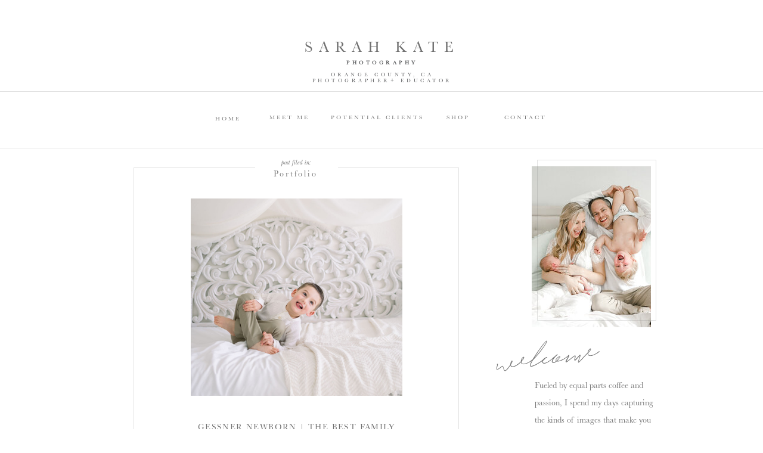

--- FILE ---
content_type: text/html; charset=UTF-8
request_url: https://sarahkate.photography/tag/spark-studio/
body_size: 22020
content:
<!DOCTYPE html>
<html lang="en-US" class="d">
<head>
<link rel="stylesheet" type="text/css" href="//lib.showit.co/engine/2.2.6/showit.css" />
<meta name='robots' content='index, follow, max-image-preview:large, max-snippet:-1, max-video-preview:-1' />

            <script data-no-defer="1" data-ezscrex="false" data-cfasync="false" data-pagespeed-no-defer data-cookieconsent="ignore">
                var ctPublicFunctions = {"_ajax_nonce":"fae966807b","_rest_nonce":"b00346779b","_ajax_url":"\/wp-admin\/admin-ajax.php","_rest_url":"https:\/\/sarahkate.photography\/wp-json\/","data__cookies_type":"native","data__ajax_type":false,"data__bot_detector_enabled":1,"data__frontend_data_log_enabled":1,"cookiePrefix":"","wprocket_detected":false,"host_url":"sarahkate.photography","text__ee_click_to_select":"Click to select the whole data","text__ee_original_email":"The complete one is","text__ee_got_it":"Got it","text__ee_blocked":"Blocked","text__ee_cannot_connect":"Cannot connect","text__ee_cannot_decode":"Can not decode email. Unknown reason","text__ee_email_decoder":"CleanTalk email decoder","text__ee_wait_for_decoding":"The magic is on the way!","text__ee_decoding_process":"Please wait a few seconds while we decode the contact data."}
            </script>
        
            <script data-no-defer="1" data-ezscrex="false" data-cfasync="false" data-pagespeed-no-defer data-cookieconsent="ignore">
                var ctPublic = {"_ajax_nonce":"fae966807b","settings__forms__check_internal":"0","settings__forms__check_external":"0","settings__forms__force_protection":0,"settings__forms__search_test":"0","settings__data__bot_detector_enabled":1,"settings__sfw__anti_crawler":0,"blog_home":"https:\/\/sarahkate.photography\/","pixel__setting":"3","pixel__enabled":false,"pixel__url":"https:\/\/moderate9-v4.cleantalk.org\/pixel\/ce3b211e9bfd5c3af1d1ebda66568cb0.gif","data__email_check_before_post":"1","data__email_check_exist_post":1,"data__cookies_type":"native","data__key_is_ok":true,"data__visible_fields_required":true,"wl_brandname":"Anti-Spam by CleanTalk","wl_brandname_short":"CleanTalk","ct_checkjs_key":390248038,"emailEncoderPassKey":"b559c7458581d2fa7b0a0d033033dff8","bot_detector_forms_excluded":"W10=","advancedCacheExists":false,"varnishCacheExists":false,"wc_ajax_add_to_cart":false}
            </script>
        
	<!-- This site is optimized with the Yoast SEO plugin v26.3 - https://yoast.com/wordpress/plugins/seo/ -->
	<title>Spark Studio Archives - Sarah Kate Photography</title>
	<link rel="canonical" href="https://sarahkate.photography/tag/spark-studio/" />
	<meta property="og:locale" content="en_US" />
	<meta property="og:type" content="article" />
	<meta property="og:title" content="Spark Studio Archives - Sarah Kate Photography" />
	<meta property="og:url" content="https://sarahkate.photography/tag/spark-studio/" />
	<meta property="og:site_name" content="Sarah Kate Photography" />
	<meta name="twitter:card" content="summary_large_image" />
	<script type="application/ld+json" class="yoast-schema-graph">{"@context":"https://schema.org","@graph":[{"@type":"CollectionPage","@id":"https://sarahkate.photography/tag/spark-studio/","url":"https://sarahkate.photography/tag/spark-studio/","name":"Spark Studio Archives - Sarah Kate Photography","isPartOf":{"@id":"https://sarahkate.photography/#website"},"primaryImageOfPage":{"@id":"https://sarahkate.photography/tag/spark-studio/#primaryimage"},"image":{"@id":"https://sarahkate.photography/tag/spark-studio/#primaryimage"},"thumbnailUrl":"https://sarahkate.photography/wp-content/uploads/sites/20879/2022/01/A54A5223.jpg","breadcrumb":{"@id":"https://sarahkate.photography/tag/spark-studio/#breadcrumb"},"inLanguage":"en-US"},{"@type":"ImageObject","inLanguage":"en-US","@id":"https://sarahkate.photography/tag/spark-studio/#primaryimage","url":"https://sarahkate.photography/wp-content/uploads/sites/20879/2022/01/A54A5223.jpg","contentUrl":"https://sarahkate.photography/wp-content/uploads/sites/20879/2022/01/A54A5223.jpg","width":1024,"height":1536},{"@type":"BreadcrumbList","@id":"https://sarahkate.photography/tag/spark-studio/#breadcrumb","itemListElement":[{"@type":"ListItem","position":1,"name":"Home","item":"https://sarahkate.photography/"},{"@type":"ListItem","position":2,"name":"Spark Studio"}]},{"@type":"WebSite","@id":"https://sarahkate.photography/#website","url":"https://sarahkate.photography/","name":"Sarah Kate Photography","description":"Orange County, Ca Photographer + Educator","publisher":{"@id":"https://sarahkate.photography/#/schema/person/40951c141f03c996b9ef34473aa955e2"},"potentialAction":[{"@type":"SearchAction","target":{"@type":"EntryPoint","urlTemplate":"https://sarahkate.photography/?s={search_term_string}"},"query-input":{"@type":"PropertyValueSpecification","valueRequired":true,"valueName":"search_term_string"}}],"inLanguage":"en-US"},{"@type":["Person","Organization"],"@id":"https://sarahkate.photography/#/schema/person/40951c141f03c996b9ef34473aa955e2","name":"Sarah Hirst","image":{"@type":"ImageObject","inLanguage":"en-US","@id":"https://sarahkate.photography/#/schema/person/image/","url":"https://sarahkate.photography/wp-content/uploads/sites/20879/2023/08/Screen-Shot-2023-05-12-at-10.38.56-PM.png","contentUrl":"https://sarahkate.photography/wp-content/uploads/sites/20879/2023/08/Screen-Shot-2023-05-12-at-10.38.56-PM.png","width":616,"height":166,"caption":"Sarah Hirst"},"logo":{"@id":"https://sarahkate.photography/#/schema/person/image/"},"sameAs":["http://www.sarahkate.photography","www.instagram.com/sarahkatephotography"]}]}</script>
	<!-- / Yoast SEO plugin. -->


<link rel='dns-prefetch' href='//fd.cleantalk.org' />
<link rel="alternate" type="application/rss+xml" title="Sarah Kate Photography &raquo; Feed" href="https://sarahkate.photography/feed/" />
<link rel="alternate" type="application/rss+xml" title="Sarah Kate Photography &raquo; Comments Feed" href="https://sarahkate.photography/comments/feed/" />
<link rel="alternate" type="application/rss+xml" title="Sarah Kate Photography &raquo; Spark Studio Tag Feed" href="https://sarahkate.photography/tag/spark-studio/feed/" />
<script type="text/javascript">
/* <![CDATA[ */
window._wpemojiSettings = {"baseUrl":"https:\/\/s.w.org\/images\/core\/emoji\/16.0.1\/72x72\/","ext":".png","svgUrl":"https:\/\/s.w.org\/images\/core\/emoji\/16.0.1\/svg\/","svgExt":".svg","source":{"concatemoji":"https:\/\/sarahkate.photography\/wp-includes\/js\/wp-emoji-release.min.js?ver=6.8.3"}};
/*! This file is auto-generated */
!function(s,n){var o,i,e;function c(e){try{var t={supportTests:e,timestamp:(new Date).valueOf()};sessionStorage.setItem(o,JSON.stringify(t))}catch(e){}}function p(e,t,n){e.clearRect(0,0,e.canvas.width,e.canvas.height),e.fillText(t,0,0);var t=new Uint32Array(e.getImageData(0,0,e.canvas.width,e.canvas.height).data),a=(e.clearRect(0,0,e.canvas.width,e.canvas.height),e.fillText(n,0,0),new Uint32Array(e.getImageData(0,0,e.canvas.width,e.canvas.height).data));return t.every(function(e,t){return e===a[t]})}function u(e,t){e.clearRect(0,0,e.canvas.width,e.canvas.height),e.fillText(t,0,0);for(var n=e.getImageData(16,16,1,1),a=0;a<n.data.length;a++)if(0!==n.data[a])return!1;return!0}function f(e,t,n,a){switch(t){case"flag":return n(e,"\ud83c\udff3\ufe0f\u200d\u26a7\ufe0f","\ud83c\udff3\ufe0f\u200b\u26a7\ufe0f")?!1:!n(e,"\ud83c\udde8\ud83c\uddf6","\ud83c\udde8\u200b\ud83c\uddf6")&&!n(e,"\ud83c\udff4\udb40\udc67\udb40\udc62\udb40\udc65\udb40\udc6e\udb40\udc67\udb40\udc7f","\ud83c\udff4\u200b\udb40\udc67\u200b\udb40\udc62\u200b\udb40\udc65\u200b\udb40\udc6e\u200b\udb40\udc67\u200b\udb40\udc7f");case"emoji":return!a(e,"\ud83e\udedf")}return!1}function g(e,t,n,a){var r="undefined"!=typeof WorkerGlobalScope&&self instanceof WorkerGlobalScope?new OffscreenCanvas(300,150):s.createElement("canvas"),o=r.getContext("2d",{willReadFrequently:!0}),i=(o.textBaseline="top",o.font="600 32px Arial",{});return e.forEach(function(e){i[e]=t(o,e,n,a)}),i}function t(e){var t=s.createElement("script");t.src=e,t.defer=!0,s.head.appendChild(t)}"undefined"!=typeof Promise&&(o="wpEmojiSettingsSupports",i=["flag","emoji"],n.supports={everything:!0,everythingExceptFlag:!0},e=new Promise(function(e){s.addEventListener("DOMContentLoaded",e,{once:!0})}),new Promise(function(t){var n=function(){try{var e=JSON.parse(sessionStorage.getItem(o));if("object"==typeof e&&"number"==typeof e.timestamp&&(new Date).valueOf()<e.timestamp+604800&&"object"==typeof e.supportTests)return e.supportTests}catch(e){}return null}();if(!n){if("undefined"!=typeof Worker&&"undefined"!=typeof OffscreenCanvas&&"undefined"!=typeof URL&&URL.createObjectURL&&"undefined"!=typeof Blob)try{var e="postMessage("+g.toString()+"("+[JSON.stringify(i),f.toString(),p.toString(),u.toString()].join(",")+"));",a=new Blob([e],{type:"text/javascript"}),r=new Worker(URL.createObjectURL(a),{name:"wpTestEmojiSupports"});return void(r.onmessage=function(e){c(n=e.data),r.terminate(),t(n)})}catch(e){}c(n=g(i,f,p,u))}t(n)}).then(function(e){for(var t in e)n.supports[t]=e[t],n.supports.everything=n.supports.everything&&n.supports[t],"flag"!==t&&(n.supports.everythingExceptFlag=n.supports.everythingExceptFlag&&n.supports[t]);n.supports.everythingExceptFlag=n.supports.everythingExceptFlag&&!n.supports.flag,n.DOMReady=!1,n.readyCallback=function(){n.DOMReady=!0}}).then(function(){return e}).then(function(){var e;n.supports.everything||(n.readyCallback(),(e=n.source||{}).concatemoji?t(e.concatemoji):e.wpemoji&&e.twemoji&&(t(e.twemoji),t(e.wpemoji)))}))}((window,document),window._wpemojiSettings);
/* ]]> */
</script>
<style id='wp-emoji-styles-inline-css' type='text/css'>

	img.wp-smiley, img.emoji {
		display: inline !important;
		border: none !important;
		box-shadow: none !important;
		height: 1em !important;
		width: 1em !important;
		margin: 0 0.07em !important;
		vertical-align: -0.1em !important;
		background: none !important;
		padding: 0 !important;
	}
</style>
<link rel='stylesheet' id='wp-block-library-css' href='https://sarahkate.photography/wp-includes/css/dist/block-library/style.min.css?ver=6.8.3' type='text/css' media='all' />
<style id='classic-theme-styles-inline-css' type='text/css'>
/*! This file is auto-generated */
.wp-block-button__link{color:#fff;background-color:#32373c;border-radius:9999px;box-shadow:none;text-decoration:none;padding:calc(.667em + 2px) calc(1.333em + 2px);font-size:1.125em}.wp-block-file__button{background:#32373c;color:#fff;text-decoration:none}
</style>
<style id='global-styles-inline-css' type='text/css'>
:root{--wp--preset--aspect-ratio--square: 1;--wp--preset--aspect-ratio--4-3: 4/3;--wp--preset--aspect-ratio--3-4: 3/4;--wp--preset--aspect-ratio--3-2: 3/2;--wp--preset--aspect-ratio--2-3: 2/3;--wp--preset--aspect-ratio--16-9: 16/9;--wp--preset--aspect-ratio--9-16: 9/16;--wp--preset--color--black: #000000;--wp--preset--color--cyan-bluish-gray: #abb8c3;--wp--preset--color--white: #ffffff;--wp--preset--color--pale-pink: #f78da7;--wp--preset--color--vivid-red: #cf2e2e;--wp--preset--color--luminous-vivid-orange: #ff6900;--wp--preset--color--luminous-vivid-amber: #fcb900;--wp--preset--color--light-green-cyan: #7bdcb5;--wp--preset--color--vivid-green-cyan: #00d084;--wp--preset--color--pale-cyan-blue: #8ed1fc;--wp--preset--color--vivid-cyan-blue: #0693e3;--wp--preset--color--vivid-purple: #9b51e0;--wp--preset--gradient--vivid-cyan-blue-to-vivid-purple: linear-gradient(135deg,rgba(6,147,227,1) 0%,rgb(155,81,224) 100%);--wp--preset--gradient--light-green-cyan-to-vivid-green-cyan: linear-gradient(135deg,rgb(122,220,180) 0%,rgb(0,208,130) 100%);--wp--preset--gradient--luminous-vivid-amber-to-luminous-vivid-orange: linear-gradient(135deg,rgba(252,185,0,1) 0%,rgba(255,105,0,1) 100%);--wp--preset--gradient--luminous-vivid-orange-to-vivid-red: linear-gradient(135deg,rgba(255,105,0,1) 0%,rgb(207,46,46) 100%);--wp--preset--gradient--very-light-gray-to-cyan-bluish-gray: linear-gradient(135deg,rgb(238,238,238) 0%,rgb(169,184,195) 100%);--wp--preset--gradient--cool-to-warm-spectrum: linear-gradient(135deg,rgb(74,234,220) 0%,rgb(151,120,209) 20%,rgb(207,42,186) 40%,rgb(238,44,130) 60%,rgb(251,105,98) 80%,rgb(254,248,76) 100%);--wp--preset--gradient--blush-light-purple: linear-gradient(135deg,rgb(255,206,236) 0%,rgb(152,150,240) 100%);--wp--preset--gradient--blush-bordeaux: linear-gradient(135deg,rgb(254,205,165) 0%,rgb(254,45,45) 50%,rgb(107,0,62) 100%);--wp--preset--gradient--luminous-dusk: linear-gradient(135deg,rgb(255,203,112) 0%,rgb(199,81,192) 50%,rgb(65,88,208) 100%);--wp--preset--gradient--pale-ocean: linear-gradient(135deg,rgb(255,245,203) 0%,rgb(182,227,212) 50%,rgb(51,167,181) 100%);--wp--preset--gradient--electric-grass: linear-gradient(135deg,rgb(202,248,128) 0%,rgb(113,206,126) 100%);--wp--preset--gradient--midnight: linear-gradient(135deg,rgb(2,3,129) 0%,rgb(40,116,252) 100%);--wp--preset--font-size--small: 13px;--wp--preset--font-size--medium: 20px;--wp--preset--font-size--large: 36px;--wp--preset--font-size--x-large: 42px;--wp--preset--spacing--20: 0.44rem;--wp--preset--spacing--30: 0.67rem;--wp--preset--spacing--40: 1rem;--wp--preset--spacing--50: 1.5rem;--wp--preset--spacing--60: 2.25rem;--wp--preset--spacing--70: 3.38rem;--wp--preset--spacing--80: 5.06rem;--wp--preset--shadow--natural: 6px 6px 9px rgba(0, 0, 0, 0.2);--wp--preset--shadow--deep: 12px 12px 50px rgba(0, 0, 0, 0.4);--wp--preset--shadow--sharp: 6px 6px 0px rgba(0, 0, 0, 0.2);--wp--preset--shadow--outlined: 6px 6px 0px -3px rgba(255, 255, 255, 1), 6px 6px rgba(0, 0, 0, 1);--wp--preset--shadow--crisp: 6px 6px 0px rgba(0, 0, 0, 1);}:where(.is-layout-flex){gap: 0.5em;}:where(.is-layout-grid){gap: 0.5em;}body .is-layout-flex{display: flex;}.is-layout-flex{flex-wrap: wrap;align-items: center;}.is-layout-flex > :is(*, div){margin: 0;}body .is-layout-grid{display: grid;}.is-layout-grid > :is(*, div){margin: 0;}:where(.wp-block-columns.is-layout-flex){gap: 2em;}:where(.wp-block-columns.is-layout-grid){gap: 2em;}:where(.wp-block-post-template.is-layout-flex){gap: 1.25em;}:where(.wp-block-post-template.is-layout-grid){gap: 1.25em;}.has-black-color{color: var(--wp--preset--color--black) !important;}.has-cyan-bluish-gray-color{color: var(--wp--preset--color--cyan-bluish-gray) !important;}.has-white-color{color: var(--wp--preset--color--white) !important;}.has-pale-pink-color{color: var(--wp--preset--color--pale-pink) !important;}.has-vivid-red-color{color: var(--wp--preset--color--vivid-red) !important;}.has-luminous-vivid-orange-color{color: var(--wp--preset--color--luminous-vivid-orange) !important;}.has-luminous-vivid-amber-color{color: var(--wp--preset--color--luminous-vivid-amber) !important;}.has-light-green-cyan-color{color: var(--wp--preset--color--light-green-cyan) !important;}.has-vivid-green-cyan-color{color: var(--wp--preset--color--vivid-green-cyan) !important;}.has-pale-cyan-blue-color{color: var(--wp--preset--color--pale-cyan-blue) !important;}.has-vivid-cyan-blue-color{color: var(--wp--preset--color--vivid-cyan-blue) !important;}.has-vivid-purple-color{color: var(--wp--preset--color--vivid-purple) !important;}.has-black-background-color{background-color: var(--wp--preset--color--black) !important;}.has-cyan-bluish-gray-background-color{background-color: var(--wp--preset--color--cyan-bluish-gray) !important;}.has-white-background-color{background-color: var(--wp--preset--color--white) !important;}.has-pale-pink-background-color{background-color: var(--wp--preset--color--pale-pink) !important;}.has-vivid-red-background-color{background-color: var(--wp--preset--color--vivid-red) !important;}.has-luminous-vivid-orange-background-color{background-color: var(--wp--preset--color--luminous-vivid-orange) !important;}.has-luminous-vivid-amber-background-color{background-color: var(--wp--preset--color--luminous-vivid-amber) !important;}.has-light-green-cyan-background-color{background-color: var(--wp--preset--color--light-green-cyan) !important;}.has-vivid-green-cyan-background-color{background-color: var(--wp--preset--color--vivid-green-cyan) !important;}.has-pale-cyan-blue-background-color{background-color: var(--wp--preset--color--pale-cyan-blue) !important;}.has-vivid-cyan-blue-background-color{background-color: var(--wp--preset--color--vivid-cyan-blue) !important;}.has-vivid-purple-background-color{background-color: var(--wp--preset--color--vivid-purple) !important;}.has-black-border-color{border-color: var(--wp--preset--color--black) !important;}.has-cyan-bluish-gray-border-color{border-color: var(--wp--preset--color--cyan-bluish-gray) !important;}.has-white-border-color{border-color: var(--wp--preset--color--white) !important;}.has-pale-pink-border-color{border-color: var(--wp--preset--color--pale-pink) !important;}.has-vivid-red-border-color{border-color: var(--wp--preset--color--vivid-red) !important;}.has-luminous-vivid-orange-border-color{border-color: var(--wp--preset--color--luminous-vivid-orange) !important;}.has-luminous-vivid-amber-border-color{border-color: var(--wp--preset--color--luminous-vivid-amber) !important;}.has-light-green-cyan-border-color{border-color: var(--wp--preset--color--light-green-cyan) !important;}.has-vivid-green-cyan-border-color{border-color: var(--wp--preset--color--vivid-green-cyan) !important;}.has-pale-cyan-blue-border-color{border-color: var(--wp--preset--color--pale-cyan-blue) !important;}.has-vivid-cyan-blue-border-color{border-color: var(--wp--preset--color--vivid-cyan-blue) !important;}.has-vivid-purple-border-color{border-color: var(--wp--preset--color--vivid-purple) !important;}.has-vivid-cyan-blue-to-vivid-purple-gradient-background{background: var(--wp--preset--gradient--vivid-cyan-blue-to-vivid-purple) !important;}.has-light-green-cyan-to-vivid-green-cyan-gradient-background{background: var(--wp--preset--gradient--light-green-cyan-to-vivid-green-cyan) !important;}.has-luminous-vivid-amber-to-luminous-vivid-orange-gradient-background{background: var(--wp--preset--gradient--luminous-vivid-amber-to-luminous-vivid-orange) !important;}.has-luminous-vivid-orange-to-vivid-red-gradient-background{background: var(--wp--preset--gradient--luminous-vivid-orange-to-vivid-red) !important;}.has-very-light-gray-to-cyan-bluish-gray-gradient-background{background: var(--wp--preset--gradient--very-light-gray-to-cyan-bluish-gray) !important;}.has-cool-to-warm-spectrum-gradient-background{background: var(--wp--preset--gradient--cool-to-warm-spectrum) !important;}.has-blush-light-purple-gradient-background{background: var(--wp--preset--gradient--blush-light-purple) !important;}.has-blush-bordeaux-gradient-background{background: var(--wp--preset--gradient--blush-bordeaux) !important;}.has-luminous-dusk-gradient-background{background: var(--wp--preset--gradient--luminous-dusk) !important;}.has-pale-ocean-gradient-background{background: var(--wp--preset--gradient--pale-ocean) !important;}.has-electric-grass-gradient-background{background: var(--wp--preset--gradient--electric-grass) !important;}.has-midnight-gradient-background{background: var(--wp--preset--gradient--midnight) !important;}.has-small-font-size{font-size: var(--wp--preset--font-size--small) !important;}.has-medium-font-size{font-size: var(--wp--preset--font-size--medium) !important;}.has-large-font-size{font-size: var(--wp--preset--font-size--large) !important;}.has-x-large-font-size{font-size: var(--wp--preset--font-size--x-large) !important;}
:where(.wp-block-post-template.is-layout-flex){gap: 1.25em;}:where(.wp-block-post-template.is-layout-grid){gap: 1.25em;}
:where(.wp-block-columns.is-layout-flex){gap: 2em;}:where(.wp-block-columns.is-layout-grid){gap: 2em;}
:root :where(.wp-block-pullquote){font-size: 1.5em;line-height: 1.6;}
</style>
<link rel='stylesheet' id='cleantalk-public-css-css' href='https://sarahkate.photography/wp-content/plugins/cleantalk-spam-protect/css/cleantalk-public.min.css?ver=6.67_1762383877' type='text/css' media='all' />
<link rel='stylesheet' id='cleantalk-email-decoder-css-css' href='https://sarahkate.photography/wp-content/plugins/cleantalk-spam-protect/css/cleantalk-email-decoder.min.css?ver=6.67_1762383877' type='text/css' media='all' />
<script type="text/javascript" src="https://sarahkate.photography/wp-content/plugins/cleantalk-spam-protect/js/apbct-public-bundle.min.js?ver=6.67_1762383877" id="apbct-public-bundle.min-js-js"></script>
<script type="text/javascript" src="https://fd.cleantalk.org/ct-bot-detector-wrapper.js?ver=6.67" id="ct_bot_detector-js" defer="defer" data-wp-strategy="defer"></script>
<script type="text/javascript" src="https://sarahkate.photography/wp-includes/js/jquery/jquery.min.js?ver=3.7.1" id="jquery-core-js"></script>
<script type="text/javascript" src="https://sarahkate.photography/wp-includes/js/jquery/jquery-migrate.min.js?ver=3.4.1" id="jquery-migrate-js"></script>
<script type="text/javascript" src="https://sarahkate.photography/wp-content/plugins/showit/public/js/showit.js?ver=1765987526" id="si-script-js"></script>
<link rel="https://api.w.org/" href="https://sarahkate.photography/wp-json/" /><link rel="alternate" title="JSON" type="application/json" href="https://sarahkate.photography/wp-json/wp/v2/tags/12" /><link rel="EditURI" type="application/rsd+xml" title="RSD" href="https://sarahkate.photography/xmlrpc.php?rsd" />
<style type="text/css">.recentcomments a{display:inline !important;padding:0 !important;margin:0 !important;}</style>
<meta charset="UTF-8" />
<meta name="viewport" content="width=device-width, initial-scale=1" />
<link rel="preconnect" href="https://static.showit.co" />


<link rel="preconnect" href="https://fonts.googleapis.com">
<link rel="preconnect" href="https://fonts.gstatic.com" crossorigin>
<link href="https://fonts.googleapis.com/css?family=Raleway:regular" rel="stylesheet" type="text/css"/>
<style>
@font-face{font-family:Baskerville;src:url('//static.showit.co/file/9RvqOB63RKemamTbyt5YkA/shared/baskerville.woff');}
@font-face{font-family:Baskerville Italic;src:url('//static.showit.co/file/_99MA3VjRI6M629G6g0atA/shared/t_italic.woff');}
@font-face{font-family:Hullist;src:url('//static.showit.co/file/18j2nmmPR3O_Ls6BWypt1g/shared/hullist-webfont.woff');}
</style>
<script id="init_data" type="application/json">
{"mobile":{"w":320},"desktop":{"w":1200,"bgFillType":"color","bgColor":"#000000:0"},"sid":"7snsxtquqzo_qiqozx8lma","break":768,"assetURL":"//static.showit.co","contactFormId":"141736/267877","cfAction":"aHR0cHM6Ly9jbGllbnRzZXJ2aWNlLnNob3dpdC5jby9jb250YWN0Zm9ybQ==","sgAction":"aHR0cHM6Ly9jbGllbnRzZXJ2aWNlLnNob3dpdC5jby9zb2NpYWxncmlk","blockData":[{"slug":"navigation","visible":"a","states":[],"d":{"h":262,"w":1200,"locking":{"scrollOffset":1},"bgFillType":"color","bgColor":"colors-7","bgMediaType":"none"},"m":{"h":157,"w":320,"bgFillType":"color","bgColor":"colors-7","bgMediaType":"none"}},{"slug":"sidebar","visible":"d","states":[],"d":{"h":1,"w":1200,"bgFillType":"color","bgColor":"#FFFFFF","bgMediaType":"none"},"m":{"h":601,"w":320,"bgFillType":"color","bgColor":"#FFFFFF","bgMediaType":"none"}},{"slug":"post-section-2","visible":"a","states":[{"d":{"bgFillType":"color","bgColor":"#000000:0","bgMediaType":"none"},"m":{"bgFillType":"color","bgColor":"#000000:0","bgMediaType":"none"},"slug":"view-1"}],"d":{"h":820,"w":1200,"bgFillType":"color","bgColor":"#FFFFFF","bgMediaType":"none"},"m":{"h":719,"w":320,"bgFillType":"color","bgColor":"#FFFFFF","bgMediaType":"none"},"stateTrans":[{}]},{"slug":"pagination","visible":"a","states":[],"d":{"h":100,"w":1200,"bgFillType":"color","bgColor":"#FFFFFF","bgMediaType":"none"},"m":{"h":80,"w":320,"bgFillType":"color","bgColor":"#FFFFFF","bgMediaType":"none"}},{"slug":"lower-navigation","visible":"a","states":[],"d":{"h":75,"w":1200,"bgFillType":"color","bgColor":"colors-7","bgMediaType":"none"},"m":{"h":324,"w":320,"bgFillType":"color","bgColor":"colors-7","bgMediaType":"none"}},{"slug":"instagram","visible":"a","states":[],"d":{"h":319,"w":1200,"bgFillType":"color","bgColor":"colors-7","bgMediaType":"none"},"m":{"h":157,"w":320,"bgFillType":"color","bgColor":"colors-7","bgMediaType":"none"}},{"slug":"footer-1","visible":"a","states":[],"d":{"h":81,"w":1200,"bgFillType":"color","bgColor":"colors-7","bgMediaType":"none"},"m":{"h":230,"w":320,"bgFillType":"color","bgColor":"colors-7","bgMediaType":"none"}},{"slug":"mobile-nav","visible":"m","states":[],"d":{"h":400,"w":1200,"bgFillType":"color","bgColor":"#FFFFFF","bgMediaType":"none"},"m":{"h":600,"w":320,"locking":{"side":"t"},"nature":"wH","bgFillType":"color","bgColor":"colors-7","bgMediaType":"none"}},{"slug":"pop-up","visible":"a","states":[],"d":{"h":400,"w":1200,"locking":{"side":"t"},"bgFillType":"color","bgColor":"#FFFFFF","bgMediaType":"none"},"m":{"h":200,"w":320,"locking":{"side":"t"},"bgFillType":"color","bgColor":"#FFFFFF","bgMediaType":"none"}}],"elementData":[{"type":"simple","visible":"d","id":"navigation_0","blockId":"navigation","m":{"x":-14,"y":125,"w":376,"h":1,"a":0},"d":{"x":-19,"y":248,"w":1223,"h":1,"a":0,"lockH":"s"}},{"type":"text","visible":"d","id":"navigation_1","blockId":"navigation","m":{"x":122,"y":18,"w":75.60000000000001,"h":14,"a":0},"d":{"x":792,"y":187,"w":98,"h":14,"a":0}},{"type":"text","visible":"d","id":"navigation_2","blockId":"navigation","m":{"x":122,"y":18,"w":75.60000000000001,"h":14,"a":0},"d":{"x":509,"y":187,"w":168,"h":14,"a":0}},{"type":"text","visible":"d","id":"navigation_3","blockId":"navigation","m":{"x":122,"y":18,"w":75.60000000000001,"h":14,"a":0},"d":{"x":402,"y":187,"w":87,"h":14,"a":0}},{"type":"text","visible":"d","id":"navigation_4","blockId":"navigation","m":{"x":122,"y":18,"w":75.60000000000001,"h":14,"a":0},"d":{"x":308,"y":189,"w":68,"h":14,"a":0}},{"type":"simple","visible":"a","id":"navigation_5","blockId":"navigation","m":{"x":-13,"y":151,"w":376,"h":1,"a":0},"d":{"x":-18,"y":153,"w":1223,"h":1,"a":0,"lockH":"s"}},{"type":"text","visible":"a","id":"navigation_6","blockId":"navigation","m":{"x":38,"y":99,"w":245,"h":40,"a":0},"d":{"x":397,"y":100,"w":408,"h":35,"a":0}},{"type":"text","visible":"a","id":"navigation_7","blockId":"navigation","m":{"x":39,"y":74,"w":244,"h":36,"a":0},"d":{"x":318,"y":67,"w":565,"h":37,"a":0}},{"type":"icon","visible":"m","id":"navigation_8","blockId":"navigation","m":{"x":135,"y":2,"w":50,"h":50,"a":0},"d":{"x":550,"y":11,"w":100,"h":100,"a":0},"pc":[{"type":"show","block":"mobile-nav"}]},{"type":"text","visible":"d","id":"navigation_9","blockId":"navigation","m":{"x":122,"y":18,"w":75.60000000000001,"h":14,"a":0},"d":{"x":659,"y":187,"w":138,"h":20,"a":0}},{"type":"simple","visible":"a","id":"sidebar_0","blockId":"sidebar","m":{"x":112,"y":1598,"w":93,"h":1,"a":0},"d":{"x":913,"y":1675,"w":75,"h":1,"a":0}},{"type":"text","visible":"a","id":"sidebar_1","blockId":"sidebar","m":{"x":65,"y":1582,"w":192,"h":7,"a":0},"d":{"x":871,"y":1647,"w":158,"h":13,"a":0}},{"type":"text","visible":"a","id":"sidebar_2","blockId":"sidebar","m":{"x":43,"y":1523,"w":236,"h":14,"a":0},"d":{"x":850,"y":1608,"w":200,"h":16,"a":0}},{"type":"graphic","visible":"a","id":"sidebar_3","blockId":"sidebar","m":{"x":41,"y":1256,"w":240,"h":240,"a":0},"d":{"x":850,"y":1392,"w":200,"h":196,"a":0,"gs":{"s":50}},"c":{"key":"qsVh9K3cT-SOPi85ug2aRQ/shared/-_4849.jpg","aspect_ratio":0.66667}},{"type":"simple","visible":"a","id":"sidebar_4","blockId":"sidebar","m":{"x":112,"y":1598,"w":93,"h":1,"a":0},"d":{"x":913,"y":1360,"w":75,"h":1,"a":0}},{"type":"text","visible":"a","id":"sidebar_5","blockId":"sidebar","m":{"x":65,"y":1582,"w":192,"h":7,"a":0},"d":{"x":871,"y":1341,"w":158,"h":13,"a":0}},{"type":"text","visible":"a","id":"sidebar_6","blockId":"sidebar","m":{"x":32,"y":1541,"w":257,"h":22,"a":0},"d":{"x":850,"y":1307,"w":200,"h":21,"a":0}},{"type":"text","visible":"a","id":"sidebar_7","blockId":"sidebar","m":{"x":43,"y":1523,"w":236,"h":14,"a":0},"d":{"x":850,"y":1293,"w":200,"h":16,"a":0}},{"type":"graphic","visible":"a","id":"sidebar_8","blockId":"sidebar","m":{"x":41,"y":1256,"w":240,"h":240,"a":0},"d":{"x":850,"y":1077,"w":200,"h":196,"a":0,"gs":{"s":10}},"c":{"key":"Q8EtdGA5SceWJt167gDY4A/141736/ivyjunenewborn-35.jpg","aspect_ratio":0.66667}},{"type":"simple","visible":"a","id":"sidebar_9","blockId":"sidebar","m":{"x":48,"y":90,"w":224,"h":420.7,"a":0},"d":{"x":849,"y":1050,"w":200,"h":1,"a":0}},{"type":"text","visible":"d","id":"sidebar_10","blockId":"sidebar","m":{"x":169,"y":60,"w":63,"h":15,"a":0},"d":{"x":851,"y":929,"w":196.003,"h":19,"a":0}},{"type":"text","visible":"d","id":"sidebar_11","blockId":"sidebar","m":{"x":190,"y":95,"w":63,"h":15,"a":0},"d":{"x":905,"y":954,"w":89.003,"h":19,"a":0}},{"type":"text","visible":"d","id":"sidebar_12","blockId":"sidebar","m":{"x":190,"y":116,"w":63,"h":15,"a":0},"d":{"x":867,"y":980,"w":165.003,"h":19,"a":0}},{"type":"text","visible":"d","id":"sidebar_13","blockId":"sidebar","m":{"x":181,"y":44,"w":63,"h":15,"a":0},"d":{"x":873,"y":1003,"w":152.003,"h":19,"a":0}},{"type":"text","visible":"a","id":"sidebar_14","blockId":"sidebar","m":{"x":37,"y":310,"w":246,"h":37,"a":0},"d":{"x":851,"y":899,"w":198.003,"h":15,"a":0}},{"type":"simple","visible":"a","id":"sidebar_15","blockId":"sidebar","m":{"x":48,"y":90,"w":224,"h":420.7,"a":0},"d":{"x":849,"y":859,"w":200,"h":1,"a":0}},{"type":"simple","visible":"a","id":"sidebar_16","blockId":"sidebar","m":{"x":22,"y":517,"w":276,"h":36,"a":0},"d":{"x":850,"y":798,"w":199,"h":34.009,"a":0}},{"type":"text","visible":"a","id":"sidebar_17","blockId":"sidebar","m":{"x":71,"y":530,"w":178,"h":15,"a":0},"d":{"x":861,"y":775,"w":177.003,"h":19,"a":0}},{"type":"text","visible":"a","id":"sidebar_18","blockId":"sidebar","m":{"x":71,"y":530,"w":178,"h":15,"a":0},"d":{"x":861,"y":809,"w":178,"h":19,"a":0}},{"type":"simple","visible":"a","id":"sidebar_19","blockId":"sidebar","m":{"x":48,"y":90,"w":224,"h":420.7,"a":0},"d":{"x":849,"y":743,"w":200,"h":1,"a":0}},{"type":"icon","visible":"a","id":"sidebar_20","blockId":"sidebar","m":{"x":135,"y":0,"w":50,"h":50,"a":0},"d":{"x":1003,"y":705,"w":15,"h":20,"a":0}},{"type":"icon","visible":"a","id":"sidebar_21","blockId":"sidebar","m":{"x":135,"y":0,"w":50,"h":50,"a":0},"d":{"x":981,"y":705,"w":14,"h":20,"a":0}},{"type":"icon","visible":"a","id":"sidebar_22","blockId":"sidebar","m":{"x":135,"y":0,"w":50,"h":50,"a":0},"d":{"x":959,"y":705,"w":14,"h":20,"a":0}},{"type":"icon","visible":"a","id":"sidebar_23","blockId":"sidebar","m":{"x":135,"y":0,"w":50,"h":50,"a":0},"d":{"x":936,"y":705,"w":15,"h":20,"a":0}},{"type":"text","visible":"a","id":"sidebar_24","blockId":"sidebar","m":{"x":129,"y":18,"w":63,"h":15,"a":0},"d":{"x":861,"y":709,"w":67,"h":19,"a":0}},{"type":"simple","visible":"a","id":"sidebar_25","blockId":"sidebar","m":{"x":48,"y":90,"w":224,"h":420.7,"a":0},"d":{"x":849,"y":681,"w":200,"h":1,"a":0}},{"type":"simple","visible":"a","id":"sidebar_26","blockId":"sidebar","m":{"x":26,"y":540,"w":123,"h":1,"a":0},"d":{"x":858,"y":642,"w":111,"h":1,"a":0}},{"type":"text","visible":"a","id":"sidebar_27","blockId":"sidebar","m":{"x":27,"y":524,"w":192,"h":7,"a":0},"d":{"x":859,"y":623,"w":132,"h":13,"a":0}},{"type":"text","visible":"a","id":"sidebar_28","blockId":"sidebar","m":{"x":26,"y":326,"w":257,"h":94,"a":0},"d":{"x":857,"y":371,"w":203,"h":236,"a":0}},{"type":"text","visible":"a","id":"sidebar_29","blockId":"sidebar","m":{"x":26,"y":254,"w":247,"h":19,"a":0},"d":{"x":791,"y":299,"w":214,"h":48,"a":-7}},{"type":"graphic","visible":"a","id":"sidebar_30","blockId":"sidebar","m":{"x":45.5,"y":46.5,"w":225,"h":225,"a":0},"d":{"x":852,"y":17,"w":200,"h":270,"a":0,"gs":{"s":60}},"c":{"key":"z0LFHAlHQlSeJakamGNDAw/141736/a54a1267.jpg","aspect_ratio":0.73998}},{"type":"simple","visible":"a","id":"sidebar_31","blockId":"sidebar","m":{"x":55,"y":37,"w":237,"h":259,"a":0},"d":{"x":861,"y":6,"w":200,"h":270,"a":0}},{"type":"simple","visible":"d","id":"post-section-2_view-1_0","blockId":"post-section-2","m":{"x":30,"y":13,"w":237,"h":259,"a":0},"d":{"x":184,"y":18,"w":546,"h":743,"a":0}},{"type":"text","visible":"a","id":"post-section-2_view-1_1","blockId":"post-section-2","m":{"x":27,"y":362,"w":267,"h":46,"a":0},"d":{"x":279,"y":443,"w":356,"h":43,"a":0}},{"type":"text","visible":"a","id":"post-section-2_view-1_2","blockId":"post-section-2","m":{"x":27,"y":432,"w":263,"h":205,"a":0},"d":{"x":274,"y":502,"w":366,"h":129,"a":0}},{"type":"graphic","visible":"a","id":"post-section-2_view-1_3","blockId":"post-section-2","m":{"x":27,"y":87,"w":267,"h":252,"a":0},"d":{"x":280,"y":70,"w":355,"h":331,"a":0,"gs":{"s":60}},"c":{"key":"sByRdM3RScagXbXFyhFvRw/shared/angelica_and_jay_indian_wedding_faves-8495.jpg","aspect_ratio":0.66667}},{"type":"simple","visible":"a","id":"post-section-2_view-1_4","blockId":"post-section-2","m":{"x":27,"y":673,"w":101,"h":1,"a":0},"d":{"x":407,"y":672,"w":100,"h":1,"a":0}},{"type":"text","visible":"a","id":"post-section-2_view-1_5","blockId":"post-section-2","m":{"x":27,"y":657,"w":192,"h":7,"a":0},"d":{"x":391,"y":653,"w":132,"h":13,"a":0}},{"type":"simple","visible":"d","id":"post-section-2_view-1_6","blockId":"post-section-2","m":{"x":48,"y":132,"w":224,"h":616.6999999999999,"a":0},"d":{"x":388,"y":-13,"w":139,"h":66,"a":0}},{"type":"text","visible":"a","id":"post-section-2_view-1_7","blockId":"post-section-2","m":{"x":26,"y":34,"w":268,"h":10,"a":0},"d":{"x":390,"y":5,"w":134,"h":32,"a":0}},{"type":"text","visible":"a","id":"post-section-2_view-1_8","blockId":"post-section-2","m":{"x":25,"y":52,"w":270,"h":23,"a":0},"d":{"x":183,"y":22,"w":546,"h":23,"a":0}},{"type":"simple","visible":"a","id":"pagination_0","blockId":"pagination","m":{"x":-27,"y":8,"w":381,"h":1,"a":0},"d":{"x":-58,"y":72,"w":1300,"h":1,"a":0,"lockH":"s"}},{"type":"text","visible":"a","id":"lower-navigation_0","blockId":"lower-navigation","m":{"x":72,"y":222,"w":177,"h":14,"a":0},"d":{"x":817,"y":31,"w":122,"h":14,"a":0}},{"type":"text","visible":"a","id":"lower-navigation_1","blockId":"lower-navigation","m":{"x":64,"y":155,"w":193,"h":14,"a":0},"d":{"x":508,"y":33,"w":159,"h":14,"a":0}},{"type":"text","visible":"a","id":"lower-navigation_2","blockId":"lower-navigation","m":{"x":109,"y":121,"w":103,"h":14,"a":0},"d":{"x":396,"y":33,"w":90,"h":14,"a":0}},{"type":"text","visible":"a","id":"lower-navigation_3","blockId":"lower-navigation","m":{"x":95,"y":89,"w":131,"h":14,"a":0},"d":{"x":321,"y":32,"w":68,"h":14,"a":0}},{"type":"text","visible":"a","id":"lower-navigation_4","blockId":"lower-navigation","m":{"x":32,"y":43,"w":257,"h":28,"a":0},"d":{"x":163,"y":31,"w":133,"h":18,"a":0}},{"type":"simple","visible":"a","id":"lower-navigation_5","blockId":"lower-navigation","m":{"x":-7,"y":6,"w":339,"h":1,"a":0},"d":{"x":-65,"y":1,"w":1223,"h":1,"a":0,"lockH":"s"}},{"type":"text","visible":"a","id":"lower-navigation_6","blockId":"lower-navigation","m":{"x":72,"y":188,"w":177,"h":14,"a":0},"d":{"x":690,"y":33,"w":122,"h":14,"a":0}},{"type":"graphic","visible":"d","id":"instagram_0","blockId":"instagram","m":{"x":217,"y":364,"w":70,"h":70,"a":0},"d":{"x":1647,"y":24,"w":270,"h":270,"a":0,"gs":{"s":0}},"c":{"key":"wcc2S0tUQ0690QGdjRVU9Q/shared/angelica_and_jay_indian_wedding_faves-1958.jpg","aspect_ratio":0.66667}},{"type":"graphic","visible":"d","id":"instagram_1","blockId":"instagram","m":{"x":136,"y":364,"w":70,"h":70,"a":0},"d":{"x":1352,"y":24,"w":270,"h":270,"a":0},"c":{"key":"gFtvs1OWTAuR4qUAe-SO5w/141736/a54a8691.jpg","aspect_ratio":0.66667}},{"type":"graphic","visible":"d","id":"instagram_2","blockId":"instagram","m":{"x":55,"y":364,"w":70,"h":70,"a":0},"d":{"x":1056,"y":24,"w":270,"h":270,"a":0},"c":{"key":"RSoDWTxJSJiaymEQG-Axzw/141736/2020-03-2415_29_1.jpg","aspect_ratio":0.66489}},{"type":"graphic","visible":"a","id":"instagram_3","blockId":"instagram","m":{"x":219,"y":36,"w":87,"h":89,"a":0},"d":{"x":761,"y":24,"w":270,"h":270,"a":0,"gs":{"s":90}},"c":{"key":"C13Due65ShSJ5aMP8ELvEQ/141736/a54a1267.jpg","aspect_ratio":1.5}},{"type":"graphic","visible":"a","id":"instagram_4","blockId":"instagram","m":{"x":116,"y":36,"w":89,"h":89,"a":0},"d":{"x":466,"y":24,"w":270,"h":270,"a":0},"c":{"key":"9jtFYIj7Q_aDL-zDs37UXw/141736/2020-02-1617-2020-02-23t130907_441_3.jpg","aspect_ratio":0.66498}},{"type":"graphic","visible":"a","id":"instagram_5","blockId":"instagram","m":{"x":13,"y":36,"w":89,"h":89,"a":0},"d":{"x":170,"y":24,"w":270,"h":270,"a":0},"c":{"key":"4e2hRsCGSgmjo0IYyM0lFw/141736/claytonlidington-120.jpg","aspect_ratio":1.50015}},{"type":"graphic","visible":"d","id":"instagram_6","blockId":"instagram","m":{"x":203,"y":420,"w":70,"h":70,"a":0},"d":{"x":-125,"y":24,"w":270,"h":270,"a":0},"c":{"key":"vG1RsiHDR2WHSH5scnFkJw/141736/bymaxinederderian220.jpg","aspect_ratio":0.6666}},{"type":"graphic","visible":"d","id":"instagram_7","blockId":"instagram","m":{"x":122,"y":420,"w":70,"h":70,"a":0},"d":{"x":-421,"y":24,"w":270,"h":270,"a":0},"c":{"key":"7u1_5XAPRl6xVwVono37dA/141736/a54a5478.jpg","aspect_ratio":0.66667}},{"type":"graphic","visible":"d","id":"instagram_8","blockId":"instagram","m":{"x":41,"y":420,"w":70,"h":70,"a":0},"d":{"x":-716,"y":24,"w":270,"h":270,"a":0},"c":{"key":"OcT7y3I2SLexnHgzcO-XUQ/141736/brrixtonsfirst-003.jpg","aspect_ratio":0.66667}},{"type":"simple","visible":"a","id":"instagram_9","blockId":"instagram","m":{"x":-7,"y":6,"w":339,"h":1,"a":0},"d":{"x":-13,"y":2,"w":1223,"h":1,"a":0,"lockH":"s"}},{"type":"icon","visible":"a","id":"footer-1_0","blockId":"footer-1","m":{"x":186,"y":76,"w":23,"h":23,"a":0},"d":{"x":1109,"y":33,"w":16,"h":22,"a":0}},{"type":"icon","visible":"a","id":"footer-1_1","blockId":"footer-1","m":{"x":109,"y":76,"w":23,"h":23,"a":0},"d":{"x":1082,"y":33,"w":15,"h":22,"a":0}},{"type":"icon","visible":"a","id":"footer-1_2","blockId":"footer-1","m":{"x":147,"y":76,"w":23,"h":23,"a":0},"d":{"x":1055,"y":33,"w":15,"h":22,"a":0}},{"type":"simple","visible":"m","id":"footer-1_3","blockId":"footer-1","m":{"x":-7,"y":141,"w":339,"h":1,"a":0},"d":{"x":-13,"y":2,"w":1223,"h":1,"a":0,"lockH":"s"}},{"type":"text","visible":"a","id":"footer-1_4","blockId":"footer-1","m":{"x":30,"y":38,"w":257,"h":19,"a":0},"d":{"x":882,"y":33,"w":133,"h":18,"a":0}},{"type":"text","visible":"a","id":"footer-1_5","blockId":"footer-1","m":{"x":68,"y":167,"w":184,"h":24,"a":0},"d":{"x":52,"y":26,"w":445,"h":13,"a":0}},{"type":"simple","visible":"a","id":"footer-1_6","blockId":"footer-1","m":{"x":-17,"y":3,"w":339,"h":1,"a":0},"d":{"x":-13,"y":2,"w":1223,"h":1,"a":0,"lockH":"s"}},{"type":"icon","visible":"a","id":"mobile-nav_0","blockId":"mobile-nav","m":{"x":184,"y":373,"w":31,"h":31,"a":0},"d":{"x":1134.946,"y":35.937,"w":16.065,"h":16.575,"a":0}},{"type":"icon","visible":"a","id":"mobile-nav_1","blockId":"mobile-nav","m":{"x":146,"y":374,"w":30,"h":29,"a":0},"d":{"x":1113.81,"y":35.937,"w":15.219,"h":15.702,"a":0}},{"type":"icon","visible":"a","id":"mobile-nav_2","blockId":"mobile-nav","m":{"x":104,"y":373,"w":35,"h":32,"a":0},"d":{"x":1069,"y":36.81,"w":16.065,"h":14.831,"a":0}},{"type":"text","visible":"a","id":"mobile-nav_3","blockId":"mobile-nav","m":{"x":32,"y":340,"w":257,"h":28,"a":0},"d":{"x":225,"y":32,"w":133,"h":18,"a":0}},{"type":"text","visible":"a","id":"mobile-nav_4","blockId":"mobile-nav","m":{"x":89,"y":250,"w":143,"h":14,"a":0},"d":{"x":891,"y":33,"w":85,"h":14,"a":0}},{"type":"text","visible":"a","id":"mobile-nav_5","blockId":"mobile-nav","m":{"x":64,"y":185,"w":193,"h":14,"a":0},"d":{"x":669,"y":33,"w":85,"h":14,"a":0}},{"type":"text","visible":"a","id":"mobile-nav_6","blockId":"mobile-nav","m":{"x":109,"y":153,"w":103,"h":14,"a":0},"d":{"x":462,"y":33,"w":68,"h":14,"a":0}},{"type":"text","visible":"a","id":"mobile-nav_7","blockId":"mobile-nav","m":{"x":95,"y":121,"w":131,"h":14,"a":0},"d":{"x":383,"y":33,"w":68,"h":14,"a":0}},{"type":"text","visible":"a","id":"mobile-nav_8","blockId":"mobile-nav","m":{"x":32,"y":75,"w":257,"h":28,"a":0},"d":{"x":225,"y":32,"w":133,"h":18,"a":0}},{"type":"icon","visible":"m","id":"mobile-nav_9","blockId":"mobile-nav","m":{"x":269,"y":13,"w":39,"h":38,"a":0,"lockV":"t"},"d":{"x":575,"y":175,"w":100,"h":100,"a":0},"pc":[{"type":"hide","block":"mobile-nav"}]},{"type":"text","visible":"a","id":"mobile-nav_10","blockId":"mobile-nav","m":{"x":53,"y":219,"w":214,"h":14,"a":0},"d":{"x":891,"y":33,"w":85,"h":14,"a":0}}]}
</script>
<link
rel="stylesheet"
type="text/css"
href="https://cdnjs.cloudflare.com/ajax/libs/animate.css/3.4.0/animate.min.css"
/>


<script src="//lib.showit.co/engine/2.2.6/showit-lib.min.js"></script>
<script src="//lib.showit.co/engine/2.2.6/showit.min.js"></script>
<script>

function initPage(){

}
</script>

<style id="si-page-css">
html.m {background-color:rgba(0,0,0,0);}
html.d {background-color:rgba(0,0,0,0);}
.d .st-d-title,.d .se-wpt h1 {color:rgba(112,112,112,1);letter-spacing:0em;font-size:32px;text-align:left;font-family:'Baskerville';font-weight:400;font-style:normal;}
.d .se-wpt h1 {margin-bottom:30px;}
.d .st-d-title.se-rc a {color:rgba(112,112,112,1);}
.d .st-d-title.se-rc a:hover {text-decoration:underline;color:rgba(112,112,112,1);opacity:0.8;}
.m .st-m-title,.m .se-wpt h1 {color:rgba(88,89,91,1);letter-spacing:0em;font-size:25px;text-align:center;font-family:'Baskerville';font-weight:400;font-style:normal;}
.m .se-wpt h1 {margin-bottom:20px;}
.m .st-m-title.se-rc a {color:rgba(88,89,91,1);}
.m .st-m-title.se-rc a:hover {text-decoration:underline;color:rgba(88,89,91,1);opacity:0.8;}
.d .st-d-heading,.d .se-wpt h2 {color:rgba(112,112,112,1);text-transform:uppercase;line-height:1.2;letter-spacing:0.1em;font-size:20px;text-align:center;font-family:'Baskerville';font-weight:400;font-style:normal;}
.d .se-wpt h2 {margin-bottom:24px;}
.d .st-d-heading.se-rc a {color:rgba(112,112,112,1);}
.d .st-d-heading.se-rc a:hover {text-decoration:underline;color:rgba(112,112,112,1);opacity:0.8;}
.m .st-m-heading,.m .se-wpt h2 {color:rgba(112,112,112,1);text-transform:uppercase;line-height:1;letter-spacing:0.2em;font-size:12px;text-align:center;font-family:'Baskerville';font-weight:400;font-style:normal;}
.m .se-wpt h2 {margin-bottom:20px;}
.m .st-m-heading.se-rc a {color:rgba(112,112,112,1);}
.m .st-m-heading.se-rc a:hover {text-decoration:underline;color:rgba(112,112,112,1);opacity:0.8;}
.d .st-d-subheading,.d .se-wpt h3 {color:rgba(112,112,112,1);letter-spacing:0em;font-size:16px;text-align:center;font-family:'Baskerville Italic';font-weight:400;font-style:normal;}
.d .se-wpt h3 {margin-bottom:18px;}
.d .st-d-subheading.se-rc a {color:rgba(112,112,112,1);}
.d .st-d-subheading.se-rc a:hover {text-decoration:underline;color:rgba(112,112,112,1);opacity:0.8;}
.m .st-m-subheading,.m .se-wpt h3 {color:rgba(112,112,112,1);letter-spacing:0.1em;font-size:13px;text-align:center;font-family:'Baskerville Italic';font-weight:400;font-style:normal;}
.m .se-wpt h3 {margin-bottom:18px;}
.m .st-m-subheading.se-rc a {color:rgba(112,112,112,1);}
.m .st-m-subheading.se-rc a:hover {text-decoration:underline;color:rgba(112,112,112,1);opacity:0.8;}
.d .st-d-paragraph {color:rgba(112,112,112,1);line-height:2;letter-spacing:0em;font-size:16px;text-align:left;font-family:'Baskerville';font-weight:400;font-style:normal;}
.d .se-wpt p {margin-bottom:16px;}
.d .st-d-paragraph.se-rc a {color:rgba(112,112,112,1);}
.d .st-d-paragraph.se-rc a:hover {text-decoration:underline;color:rgba(112,112,112,1);opacity:0.8;}
.m .st-m-paragraph {color:rgba(112,112,112,1);line-height:2;letter-spacing:0em;font-size:15px;font-family:'Baskerville';font-weight:400;font-style:normal;}
.m .se-wpt p {margin-bottom:16px;}
.m .st-m-paragraph.se-rc a {color:rgba(112,112,112,1);}
.m .st-m-paragraph.se-rc a:hover {text-decoration:underline;color:rgba(112,112,112,1);opacity:0.8;}
.sib-navigation {z-index:15;}
.m .sib-navigation {height:157px;}
.d .sib-navigation {height:262px;}
.m .sib-navigation .ss-bg {background-color:rgba(255,255,255,1);}
.d .sib-navigation .ss-bg {background-color:rgba(255,255,255,1);}
.d .sie-navigation_0 {left:-19px;top:248px;width:1223px;height:1px;}
.m .sie-navigation_0 {left:-14px;top:125px;width:376px;height:1px;display:none;}
.d .sie-navigation_0 .se-simple:hover {}
.m .sie-navigation_0 .se-simple:hover {}
.d .sie-navigation_0 .se-simple {background-color:rgba(112,112,112,0.2);}
.m .sie-navigation_0 .se-simple {background-color:rgba(112,112,112,0.2);}
.d .sie-navigation_1:hover {opacity:1;transition-duration:0.5s;transition-property:opacity;}
.m .sie-navigation_1:hover {opacity:1;transition-duration:0.5s;transition-property:opacity;}
.d .sie-navigation_1 {left:792px;top:187px;width:98px;height:14px;transition-duration:0.5s;transition-property:opacity;}
.m .sie-navigation_1 {left:122px;top:18px;width:75.60000000000001px;height:14px;display:none;transition-duration:0.5s;transition-property:opacity;}
.d .sie-navigation_1-text:hover {color:rgba(197,218,218,1);}
.m .sie-navigation_1-text:hover {color:rgba(197,218,218,1);}
.d .sie-navigation_1-text {text-transform:uppercase;letter-spacing:0.3em;font-size:10px;text-align:center;font-family:'Baskerville';font-weight:400;font-style:normal;transition-duration:0.5s;transition-property:color;}
.m .sie-navigation_1-text {transition-duration:0.5s;transition-property:color;}
.d .sie-navigation_2:hover {opacity:1;transition-duration:0.5s;transition-property:opacity;}
.m .sie-navigation_2:hover {opacity:1;transition-duration:0.5s;transition-property:opacity;}
.d .sie-navigation_2 {left:509px;top:187px;width:168px;height:14px;transition-duration:0.5s;transition-property:opacity;}
.m .sie-navigation_2 {left:122px;top:18px;width:75.60000000000001px;height:14px;display:none;transition-duration:0.5s;transition-property:opacity;}
.d .sie-navigation_2-text:hover {color:rgba(197,218,218,1);}
.m .sie-navigation_2-text:hover {color:rgba(197,218,218,1);}
.d .sie-navigation_2-text {text-transform:uppercase;letter-spacing:0.3em;font-size:10px;text-align:center;font-family:'Baskerville';font-weight:400;font-style:normal;transition-duration:0.5s;transition-property:color;}
.m .sie-navigation_2-text {transition-duration:0.5s;transition-property:color;}
.d .sie-navigation_3:hover {opacity:1;transition-duration:0.5s;transition-property:opacity;}
.m .sie-navigation_3:hover {opacity:1;transition-duration:0.5s;transition-property:opacity;}
.d .sie-navigation_3 {left:402px;top:187px;width:87px;height:14px;transition-duration:0.5s;transition-property:opacity;}
.m .sie-navigation_3 {left:122px;top:18px;width:75.60000000000001px;height:14px;display:none;transition-duration:0.5s;transition-property:opacity;}
.d .sie-navigation_3-text:hover {color:rgba(197,218,218,1);}
.m .sie-navigation_3-text:hover {color:rgba(197,218,218,1);}
.d .sie-navigation_3-text {text-transform:uppercase;letter-spacing:0.3em;font-size:10px;text-align:center;font-family:'Baskerville';font-weight:400;font-style:normal;transition-duration:0.5s;transition-property:color;}
.m .sie-navigation_3-text {transition-duration:0.5s;transition-property:color;}
.d .sie-navigation_4:hover {opacity:1;transition-duration:0.5s;transition-property:opacity;}
.m .sie-navigation_4:hover {opacity:1;transition-duration:0.5s;transition-property:opacity;}
.d .sie-navigation_4 {left:308px;top:189px;width:68px;height:14px;transition-duration:0.5s;transition-property:opacity;}
.m .sie-navigation_4 {left:122px;top:18px;width:75.60000000000001px;height:14px;display:none;transition-duration:0.5s;transition-property:opacity;}
.d .sie-navigation_4-text:hover {color:rgba(197,218,218,1);}
.m .sie-navigation_4-text:hover {color:rgba(197,218,218,1);}
.d .sie-navigation_4-text {text-transform:uppercase;letter-spacing:0.3em;font-size:10px;text-align:center;font-family:'Baskerville';font-weight:400;font-style:normal;transition-duration:0.5s;transition-property:color;}
.m .sie-navigation_4-text {transition-duration:0.5s;transition-property:color;}
.d .sie-navigation_5 {left:-18px;top:153px;width:1223px;height:1px;}
.m .sie-navigation_5 {left:-13px;top:151px;width:376px;height:1px;}
.d .sie-navigation_5 .se-simple:hover {}
.m .sie-navigation_5 .se-simple:hover {}
.d .sie-navigation_5 .se-simple {background-color:rgba(112,112,112,0.2);}
.m .sie-navigation_5 .se-simple {background-color:rgba(112,112,112,0.2);}
.d .sie-navigation_6 {left:397px;top:100px;width:408px;height:35px;}
.m .sie-navigation_6 {left:38px;top:99px;width:245px;height:40px;}
.d .sie-navigation_6-text {color:rgba(88,89,91,1);text-transform:uppercase;letter-spacing:0.5em;font-size:9px;text-align:center;font-family:'Baskerville';font-weight:400;font-style:normal;}
.m .sie-navigation_6-text {color:rgba(88,89,91,1);text-transform:uppercase;line-height:1.4;letter-spacing:0.4em;font-size:8px;text-align:center;font-family:'Baskerville';font-weight:400;font-style:normal;}
.d .sie-navigation_7 {left:318px;top:67px;width:565px;height:37px;}
.m .sie-navigation_7 {left:39px;top:74px;width:244px;height:36px;}
.d .sie-navigation_7-text {text-transform:uppercase;letter-spacing:0.4em;font-size:25px;text-align:center;font-family:'Baskerville';font-weight:400;font-style:normal;}
.m .sie-navigation_7-text {color:rgba(112,112,112,1);text-transform:uppercase;letter-spacing:0.4em;font-size:20px;text-align:center;font-family:'Baskerville';font-weight:400;font-style:normal;}
.d .sie-navigation_8 {left:550px;top:11px;width:100px;height:100px;display:none;}
.m .sie-navigation_8 {left:135px;top:2px;width:50px;height:50px;}
.d .sie-navigation_8 svg {fill:rgba(220,214,206,1);}
.m .sie-navigation_8 svg {fill:rgba(112,112,112,1);}
.d .sie-navigation_9:hover {opacity:1;transition-duration:0.5s;transition-property:opacity;}
.m .sie-navigation_9:hover {opacity:1;transition-duration:0.5s;transition-property:opacity;}
.d .sie-navigation_9 {left:659px;top:187px;width:138px;height:20px;transition-duration:0.5s;transition-property:opacity;}
.m .sie-navigation_9 {left:122px;top:18px;width:75.60000000000001px;height:14px;display:none;transition-duration:0.5s;transition-property:opacity;}
.d .sie-navigation_9-text:hover {color:rgba(197,218,218,1);}
.m .sie-navigation_9-text:hover {color:rgba(197,218,218,1);}
.d .sie-navigation_9-text {text-transform:uppercase;letter-spacing:0.3em;font-size:10px;text-align:center;font-family:'Baskerville';font-weight:400;font-style:normal;transition-duration:0.5s;transition-property:color;}
.m .sie-navigation_9-text {transition-duration:0.5s;transition-property:color;}
.sib-sidebar {z-index:4;}
.m .sib-sidebar {height:601px;display:none;}
.d .sib-sidebar {height:1px;}
.m .sib-sidebar .ss-bg {background-color:rgba(255,255,255,1);}
.d .sib-sidebar .ss-bg {background-color:rgba(255,255,255,1);}
.d .sie-sidebar_0 {left:913px;top:1675px;width:75px;height:1px;}
.m .sie-sidebar_0 {left:112px;top:1598px;width:93px;height:1px;}
.d .sie-sidebar_0 .se-simple:hover {}
.m .sie-sidebar_0 .se-simple:hover {}
.d .sie-sidebar_0 .se-simple {background-color:rgba(88,89,91,0.2);}
.m .sie-sidebar_0 .se-simple {background-color:rgba(88,89,91,0.2);}
.d .sie-sidebar_1 {left:871px;top:1647px;width:158px;height:13px;}
.m .sie-sidebar_1 {left:65px;top:1582px;width:192px;height:7px;}
.d .sie-sidebar_1-text {letter-spacing:0.3em;font-size:9px;text-align:center;font-family:'Baskerville';font-weight:400;font-style:normal;}
.m .sie-sidebar_1-text {letter-spacing:0.3em;font-size:9px;text-align:center;}
.d .sie-sidebar_2:hover {opacity:1;transition-duration:0.5s;transition-property:opacity;}
.m .sie-sidebar_2:hover {opacity:1;transition-duration:0.5s;transition-property:opacity;}
.d .sie-sidebar_2 {left:850px;top:1608px;width:200px;height:16px;transition-duration:0.5s;transition-property:opacity;}
.m .sie-sidebar_2 {left:43px;top:1523px;width:236px;height:14px;transition-duration:0.5s;transition-property:opacity;}
.d .sie-sidebar_2-text:hover {color:rgba(247,246,245,1);}
.m .sie-sidebar_2-text:hover {color:rgba(247,246,245,1);}
.d .sie-sidebar_2-text {color:rgba(112,112,112,1);text-transform:uppercase;letter-spacing:0.3em;font-size:12px;text-align:center;font-family:'Baskerville';font-weight:400;font-style:normal;transition-duration:0.5s;transition-property:color;}
.m .sie-sidebar_2-text {color:rgba(112,112,112,1);text-transform:uppercase;letter-spacing:0.3em;font-size:12px;text-align:center;font-family:'Raleway';font-weight:400;font-style:normal;transition-duration:0.5s;transition-property:color;}
.d .sie-sidebar_3:hover {opacity:0.7;transition-duration:0.5s;transition-property:opacity;}
.m .sie-sidebar_3:hover {opacity:0.7;transition-duration:0.5s;transition-property:opacity;}
.d .sie-sidebar_3 {left:850px;top:1392px;width:200px;height:196px;transition-duration:0.5s;transition-property:opacity;}
.m .sie-sidebar_3 {left:41px;top:1256px;width:240px;height:240px;transition-duration:0.5s;transition-property:opacity;}
.d .sie-sidebar_3 .se-img {background-repeat:no-repeat;background-size:cover;background-position:50% 50%;border-radius:inherit;}
.m .sie-sidebar_3 .se-img {background-repeat:no-repeat;background-size:cover;background-position:50% 50%;border-radius:inherit;}
.d .sie-sidebar_4 {left:913px;top:1360px;width:75px;height:1px;}
.m .sie-sidebar_4 {left:112px;top:1598px;width:93px;height:1px;}
.d .sie-sidebar_4 .se-simple:hover {}
.m .sie-sidebar_4 .se-simple:hover {}
.d .sie-sidebar_4 .se-simple {background-color:rgba(88,89,91,0.2);}
.m .sie-sidebar_4 .se-simple {background-color:rgba(88,89,91,0.2);}
.d .sie-sidebar_5 {left:871px;top:1341px;width:158px;height:13px;}
.m .sie-sidebar_5 {left:65px;top:1582px;width:192px;height:7px;}
.d .sie-sidebar_5-text {letter-spacing:0.3em;font-size:9px;text-align:center;font-family:'Baskerville';font-weight:400;font-style:normal;}
.m .sie-sidebar_5-text {letter-spacing:0.3em;font-size:9px;text-align:center;}
.d .sie-sidebar_6 {left:850px;top:1307px;width:200px;height:21px;}
.m .sie-sidebar_6 {left:32px;top:1541px;width:257px;height:22px;}
.d .sie-sidebar_6-text {line-height:2.1;letter-spacing:0.1em;font-size:10px;text-align:center;font-family:'Baskerville Italic';font-weight:400;font-style:normal;}
.m .sie-sidebar_6-text {letter-spacing:0.1em;font-size:11px;text-align:center;}
.d .sie-sidebar_7:hover {opacity:1;transition-duration:0.5s;transition-property:opacity;}
.m .sie-sidebar_7:hover {opacity:1;transition-duration:0.5s;transition-property:opacity;}
.d .sie-sidebar_7 {left:850px;top:1293px;width:200px;height:16px;transition-duration:0.5s;transition-property:opacity;}
.m .sie-sidebar_7 {left:43px;top:1523px;width:236px;height:14px;transition-duration:0.5s;transition-property:opacity;}
.d .sie-sidebar_7-text:hover {color:rgba(247,246,245,1);}
.m .sie-sidebar_7-text:hover {color:rgba(247,246,245,1);}
.d .sie-sidebar_7-text {color:rgba(112,112,112,1);text-transform:uppercase;letter-spacing:0.3em;font-size:12px;text-align:center;font-family:'Baskerville';font-weight:400;font-style:normal;transition-duration:0.5s;transition-property:color;}
.m .sie-sidebar_7-text {color:rgba(112,112,112,1);text-transform:uppercase;letter-spacing:0.3em;font-size:12px;text-align:center;font-family:'Raleway';font-weight:400;font-style:normal;transition-duration:0.5s;transition-property:color;}
.d .sie-sidebar_8:hover {opacity:0.7;transition-duration:0.5s;transition-property:opacity;}
.m .sie-sidebar_8:hover {opacity:0.7;transition-duration:0.5s;transition-property:opacity;}
.d .sie-sidebar_8 {left:850px;top:1077px;width:200px;height:196px;transition-duration:0.5s;transition-property:opacity;}
.m .sie-sidebar_8 {left:41px;top:1256px;width:240px;height:240px;transition-duration:0.5s;transition-property:opacity;}
.d .sie-sidebar_8 .se-img {background-repeat:no-repeat;background-size:cover;background-position:10% 10%;border-radius:inherit;}
.m .sie-sidebar_8 .se-img {background-repeat:no-repeat;background-size:cover;background-position:50% 50%;border-radius:inherit;}
.d .sie-sidebar_9 {left:849px;top:1050px;width:200px;height:1px;}
.m .sie-sidebar_9 {left:48px;top:90px;width:224px;height:420.7px;}
.d .sie-sidebar_9 .se-simple:hover {}
.m .sie-sidebar_9 .se-simple:hover {}
.d .sie-sidebar_9 .se-simple {background-color:rgba(88,89,91,0.1);}
.m .sie-sidebar_9 .se-simple {background-color:rgba(88,89,91,1);}
.d .sie-sidebar_10 {left:851px;top:929px;width:196.003px;height:19px;}
.m .sie-sidebar_10 {left:169px;top:60px;width:63px;height:15px;display:none;}
.d .sie-sidebar_10-text {text-transform:none;letter-spacing:0.1em;font-size:11px;text-align:center;font-family:'Baskerville Italic';font-weight:400;font-style:normal;}
.d .sie-sidebar_11 {left:905px;top:954px;width:89.003px;height:19px;}
.m .sie-sidebar_11 {left:190px;top:95px;width:63px;height:15px;display:none;}
.d .sie-sidebar_11-text {text-transform:none;letter-spacing:0.1em;font-size:11px;text-align:center;font-family:'Baskerville Italic';font-weight:400;font-style:normal;}
.d .sie-sidebar_12 {left:867px;top:980px;width:165.003px;height:19px;}
.m .sie-sidebar_12 {left:190px;top:116px;width:63px;height:15px;display:none;}
.d .sie-sidebar_12-text {text-transform:none;letter-spacing:0.1em;font-size:11px;text-align:center;font-family:'Baskerville Italic';font-weight:400;font-style:normal;}
.d .sie-sidebar_13 {left:873px;top:1003px;width:152.003px;height:19px;}
.m .sie-sidebar_13 {left:181px;top:44px;width:63px;height:15px;display:none;}
.d .sie-sidebar_13-text {text-transform:none;letter-spacing:0.1em;font-size:11px;text-align:center;font-family:'Baskerville Italic';font-weight:400;font-style:normal;}
.d .sie-sidebar_14 {left:851px;top:899px;width:198.003px;height:15px;}
.m .sie-sidebar_14 {left:37px;top:310px;width:246px;height:37px;}
.d .sie-sidebar_14-text {text-transform:uppercase;letter-spacing:0.2em;font-size:12px;text-align:center;font-family:'Baskerville';font-weight:400;font-style:normal;}
.m .sie-sidebar_14-text {text-transform:lowercase;font-size:16px;text-align:center;}
.d .sie-sidebar_15 {left:849px;top:859px;width:200px;height:1px;}
.m .sie-sidebar_15 {left:48px;top:90px;width:224px;height:420.7px;}
.d .sie-sidebar_15 .se-simple:hover {}
.m .sie-sidebar_15 .se-simple:hover {}
.d .sie-sidebar_15 .se-simple {background-color:rgba(88,89,91,0.1);}
.m .sie-sidebar_15 .se-simple {background-color:rgba(88,89,91,1);}
.d .sie-sidebar_16 {left:850px;top:798px;width:199px;height:34.009px;}
.m .sie-sidebar_16 {left:22px;top:517px;width:276px;height:36px;}
.d .sie-sidebar_16 .se-simple:hover {}
.m .sie-sidebar_16 .se-simple:hover {}
.d .sie-sidebar_16 .se-simple {background-color:rgba(247,246,245,1);}
.m .sie-sidebar_16 .se-simple {background-color:rgba(247,246,245,0.3);}
.d .sie-sidebar_17 {left:861px;top:775px;width:177.003px;height:19px;}
.m .sie-sidebar_17 {left:71px;top:530px;width:178px;height:15px;}
.d .sie-sidebar_17-text {text-transform:uppercase;letter-spacing:0.2em;font-size:10px;text-align:center;font-family:'Baskerville';font-weight:400;font-style:normal;}
.m .sie-sidebar_17-text {text-transform:lowercase;text-align:center;}
.d .sie-sidebar_18 {left:861px;top:809px;width:178px;height:19px;}
.m .sie-sidebar_18 {left:71px;top:530px;width:178px;height:15px;}
.d .sie-sidebar_18-text {text-transform:uppercase;letter-spacing:0.1em;font-size:10px;text-align:center;font-family:'Baskerville Italic';font-weight:400;font-style:normal;}
.m .sie-sidebar_18-text {text-transform:lowercase;text-align:center;}
.d .sie-sidebar_19 {left:849px;top:743px;width:200px;height:1px;}
.m .sie-sidebar_19 {left:48px;top:90px;width:224px;height:420.7px;}
.d .sie-sidebar_19 .se-simple:hover {}
.m .sie-sidebar_19 .se-simple:hover {}
.d .sie-sidebar_19 .se-simple {background-color:rgba(88,89,91,0.1);}
.m .sie-sidebar_19 .se-simple {background-color:rgba(88,89,91,1);}
.d .sie-sidebar_20:hover {opacity:0.8;transition-duration:0.5s;transition-property:opacity;}
.m .sie-sidebar_20:hover {opacity:0.8;transition-duration:0.5s;transition-property:opacity;}
.d .sie-sidebar_20 {left:1003px;top:705px;width:15px;height:20px;transition-duration:0.5s;transition-property:opacity;}
.m .sie-sidebar_20 {left:135px;top:0px;width:50px;height:50px;transition-duration:0.5s;transition-property:opacity;}
.d .sie-sidebar_20 svg {fill:rgba(112,112,112,1);}
.m .sie-sidebar_20 svg {fill:rgba(220,214,206,1);}
.d .sie-sidebar_20 svg:hover {}
.m .sie-sidebar_20 svg:hover {}
.d .sie-sidebar_21 {left:981px;top:705px;width:14px;height:20px;}
.m .sie-sidebar_21 {left:135px;top:0px;width:50px;height:50px;}
.d .sie-sidebar_21 svg {fill:rgba(112,112,112,1);}
.m .sie-sidebar_21 svg {fill:rgba(220,214,206,1);}
.d .sie-sidebar_22 {left:959px;top:705px;width:14px;height:20px;}
.m .sie-sidebar_22 {left:135px;top:0px;width:50px;height:50px;}
.d .sie-sidebar_22 svg {fill:rgba(112,112,112,1);}
.m .sie-sidebar_22 svg {fill:rgba(220,214,206,1);}
.d .sie-sidebar_23 {left:936px;top:705px;width:15px;height:20px;}
.m .sie-sidebar_23 {left:135px;top:0px;width:50px;height:50px;}
.d .sie-sidebar_23 svg {fill:rgba(112,112,112,1);}
.m .sie-sidebar_23 svg {fill:rgba(220,214,206,1);}
.d .sie-sidebar_24 {left:861px;top:709px;width:67px;height:19px;}
.m .sie-sidebar_24 {left:129px;top:18px;width:63px;height:15px;}
.d .sie-sidebar_24-text {text-transform:lowercase;letter-spacing:0.2em;font-size:9px;text-align:right;font-family:'Baskerville Italic';font-weight:400;font-style:normal;}
.d .sie-sidebar_25 {left:849px;top:681px;width:200px;height:1px;}
.m .sie-sidebar_25 {left:48px;top:90px;width:224px;height:420.7px;}
.d .sie-sidebar_25 .se-simple:hover {}
.m .sie-sidebar_25 .se-simple:hover {}
.d .sie-sidebar_25 .se-simple {background-color:rgba(88,89,91,0.1);}
.m .sie-sidebar_25 .se-simple {background-color:rgba(88,89,91,1);}
.d .sie-sidebar_26 {left:858px;top:642px;width:111px;height:1px;}
.m .sie-sidebar_26 {left:26px;top:540px;width:123px;height:1px;}
.d .sie-sidebar_26 .se-simple:hover {}
.m .sie-sidebar_26 .se-simple:hover {}
.d .sie-sidebar_26 .se-simple {background-color:rgba(88,89,91,0.2);}
.m .sie-sidebar_26 .se-simple {background-color:rgba(88,89,91,0.2);}
.d .sie-sidebar_27 {left:859px;top:623px;width:132px;height:13px;}
.m .sie-sidebar_27 {left:27px;top:524px;width:192px;height:7px;}
.d .sie-sidebar_27-text {letter-spacing:0.3em;font-size:9px;text-align:left;font-family:'Baskerville';font-weight:400;font-style:normal;}
.m .sie-sidebar_27-text {letter-spacing:0.3em;font-size:9px;text-align:left;}
.d .sie-sidebar_28 {left:857px;top:371px;width:203px;height:236px;}
.m .sie-sidebar_28 {left:26px;top:326px;width:257px;height:94px;}
.d .sie-sidebar_28-text {line-height:2.1;font-size:14px;font-family:'Baskerville';font-weight:400;font-style:normal;}
.d .sie-sidebar_29 {left:791px;top:299px;width:214px;height:48px;}
.m .sie-sidebar_29 {left:26px;top:254px;width:247px;height:19px;}
.d .sie-sidebar_29-text {letter-spacing:0em;font-size:60px;text-align:left;font-family:'Hullist';font-weight:400;font-style:normal;}
.m .sie-sidebar_29-text {letter-spacing:0em;font-size:42px;text-align:left;font-family:'Hullist';font-weight:400;font-style:normal;}
.d .sie-sidebar_30 {left:852px;top:17px;width:200px;height:270px;}
.m .sie-sidebar_30 {left:45.5px;top:46.5px;width:225px;height:225px;}
.d .sie-sidebar_30 .se-img {background-repeat:no-repeat;background-size:cover;background-position:60% 60%;border-radius:inherit;}
.m .sie-sidebar_30 .se-img {background-repeat:no-repeat;background-size:cover;background-position:50% 50%;border-radius:inherit;}
.d .sie-sidebar_31 {left:861px;top:6px;width:200px;height:270px;}
.m .sie-sidebar_31 {left:55px;top:37px;width:237px;height:259px;}
.d .sie-sidebar_31 .se-simple:hover {}
.m .sie-sidebar_31 .se-simple:hover {}
.d .sie-sidebar_31 .se-simple {border-color:rgba(112,112,112,0.2);border-width:1px;background-color:rgba(88,89,91,0);border-style:solid;border-radius:inherit;}
.m .sie-sidebar_31 .se-simple {border-color:rgba(112,112,112,0.2);border-width:1px;background-color:rgba(88,89,91,0);border-style:solid;border-radius:inherit;}
.m .sib-post-section-2 {height:719px;}
.d .sib-post-section-2 {height:820px;}
.m .sib-post-section-2 .ss-bg {background-color:rgba(255,255,255,1);}
.d .sib-post-section-2 .ss-bg {background-color:rgba(255,255,255,1);}
.m .sib-post-section-2 .sis-post-section-2_view-1 {background-color:rgba(0,0,0,0);}
.d .sib-post-section-2 .sis-post-section-2_view-1 {background-color:rgba(0,0,0,0);}
.d .sie-post-section-2_view-1_0 {left:184px;top:18px;width:546px;height:743px;}
.m .sie-post-section-2_view-1_0 {left:30px;top:13px;width:237px;height:259px;display:none;}
.d .sie-post-section-2_view-1_0 .se-simple:hover {}
.m .sie-post-section-2_view-1_0 .se-simple:hover {}
.d .sie-post-section-2_view-1_0 .se-simple {border-color:rgba(112,112,112,0.2);border-width:1px;background-color:rgba(88,89,91,0);border-style:solid;border-radius:inherit;}
.m .sie-post-section-2_view-1_0 .se-simple {border-color:rgba(112,112,112,0.2);border-width:1px;background-color:rgba(88,89,91,0);border-style:solid;border-radius:inherit;}
.d .sie-post-section-2_view-1_1 {left:279px;top:443px;width:356px;height:43px;}
.m .sie-post-section-2_view-1_1 {left:27px;top:362px;width:267px;height:46px;}
.d .sie-post-section-2_view-1_1-text {text-transform:uppercase;line-height:1.6;letter-spacing:0.1em;font-size:14px;text-align:center;font-family:'Baskerville';font-weight:400;font-style:normal;}
.m .sie-post-section-2_view-1_1-text {text-transform:uppercase;line-height:1.3;font-size:14px;text-align:left;font-family:'Baskerville';font-weight:400;font-style:normal;}
.d .sie-post-section-2_view-1_2 {left:274px;top:502px;width:366px;height:129px;}
.m .sie-post-section-2_view-1_2 {left:27px;top:432px;width:263px;height:205px;}
.d .sie-post-section-2_view-1_2-text {text-align:justify;overflow:hidden;}
.m .sie-post-section-2_view-1_2-text {overflow:hidden;}
.d .sie-post-section-2_view-1_3 {left:280px;top:70px;width:355px;height:331px;}
.m .sie-post-section-2_view-1_3 {left:27px;top:87px;width:267px;height:252px;}
.d .sie-post-section-2_view-1_3 .se-img img {object-fit: cover;object-position: 60% 60%;border-radius: inherit;height: 100%;width: 100%;}
.m .sie-post-section-2_view-1_3 .se-img img {object-fit: cover;object-position: 50% 50%;border-radius: inherit;height: 100%;width: 100%;}
.d .sie-post-section-2_view-1_4 {left:407px;top:672px;width:100px;height:1px;}
.m .sie-post-section-2_view-1_4 {left:27px;top:673px;width:101px;height:1px;}
.d .sie-post-section-2_view-1_4 .se-simple:hover {}
.m .sie-post-section-2_view-1_4 .se-simple:hover {}
.d .sie-post-section-2_view-1_4 .se-simple {background-color:rgba(88,89,91,0.2);}
.m .sie-post-section-2_view-1_4 .se-simple {background-color:rgba(88,89,91,0.2);}
.d .sie-post-section-2_view-1_5 {left:391px;top:653px;width:132px;height:13px;}
.m .sie-post-section-2_view-1_5 {left:27px;top:657px;width:192px;height:7px;}
.d .sie-post-section-2_view-1_5-text {letter-spacing:0.3em;font-size:9px;text-align:center;font-family:'Baskerville';font-weight:400;font-style:normal;}
.m .sie-post-section-2_view-1_5-text {letter-spacing:0.3em;font-size:9px;text-align:left;font-family:'Baskerville';font-weight:400;font-style:normal;}
.d .sie-post-section-2_view-1_6 {left:388px;top:-13px;width:139px;height:66px;}
.m .sie-post-section-2_view-1_6 {left:48px;top:132px;width:224px;height:616.6999999999999px;display:none;}
.d .sie-post-section-2_view-1_6 .se-simple:hover {}
.m .sie-post-section-2_view-1_6 .se-simple:hover {}
.d .sie-post-section-2_view-1_6 .se-simple {background-color:rgba(255,255,255,1);}
.m .sie-post-section-2_view-1_6 .se-simple {background-color:rgba(88,89,91,1);}
.d .sie-post-section-2_view-1_7 {left:390px;top:5px;width:134px;height:32px;}
.m .sie-post-section-2_view-1_7 {left:26px;top:34px;width:268px;height:10px;}
.d .sie-post-section-2_view-1_7-text {font-size:10px;text-align:center;font-family:'Baskerville Italic';font-weight:400;font-style:normal;}
.m .sie-post-section-2_view-1_7-text {color:rgba(112,112,112,1);font-size:11px;text-align:center;font-family:'Baskerville Italic';font-weight:400;font-style:normal;}
.d .sie-post-section-2_view-1_8 {left:183px;top:22px;width:546px;height:23px;}
.m .sie-post-section-2_view-1_8 {left:25px;top:52px;width:270px;height:23px;}
.d .sie-post-section-2_view-1_8-text {text-transform:none;letter-spacing:0.2em;font-size:14px;text-align:center;font-family:'Baskerville';font-weight:400;font-style:normal;}
.m .sie-post-section-2_view-1_8-text {color:rgba(112,112,112,1);text-transform:uppercase;letter-spacing:0.2em;font-size:16px;text-align:center;font-family:'Baskerville';font-weight:400;font-style:normal;}
.m .sib-pagination {height:80px;}
.d .sib-pagination {height:100px;}
.m .sib-pagination .ss-bg {background-color:rgba(255,255,255,1);}
.d .sib-pagination .ss-bg {background-color:rgba(255,255,255,1);}
.d .sie-pagination_0 {left:-58px;top:72px;width:1300px;height:1px;}
.m .sie-pagination_0 {left:-27px;top:8px;width:381px;height:1px;}
.d .sie-pagination_0 .se-simple:hover {}
.m .sie-pagination_0 .se-simple:hover {}
.d .sie-pagination_0 .se-simple {background-color:rgba(88,89,91,0.2);}
.m .sie-pagination_0 .se-simple {background-color:rgba(112,112,112,0.2);}
.m .sib-lower-navigation {height:324px;}
.d .sib-lower-navigation {height:75px;}
.m .sib-lower-navigation .ss-bg {background-color:rgba(255,255,255,1);}
.d .sib-lower-navigation .ss-bg {background-color:rgba(255,255,255,1);}
.d .sie-lower-navigation_0:hover {opacity:1;transition-duration:0.5s;transition-property:opacity;}
.m .sie-lower-navigation_0:hover {opacity:1;transition-duration:0.5s;transition-property:opacity;}
.d .sie-lower-navigation_0 {left:817px;top:31px;width:122px;height:14px;transition-duration:0.5s;transition-property:opacity;}
.m .sie-lower-navigation_0 {left:72px;top:222px;width:177px;height:14px;transition-duration:0.5s;transition-property:opacity;}
.d .sie-lower-navigation_0-text:hover {color:rgba(247,246,245,1);}
.m .sie-lower-navigation_0-text:hover {color:rgba(247,246,245,1);}
.d .sie-lower-navigation_0-text {text-transform:uppercase;letter-spacing:0.3em;font-size:10px;text-align:center;font-family:'Baskerville';font-weight:400;font-style:normal;transition-duration:0.5s;transition-property:color;}
.m .sie-lower-navigation_0-text {letter-spacing:0.3em;font-size:12px;text-align:center;font-family:'Baskerville';font-weight:400;font-style:normal;transition-duration:0.5s;transition-property:color;}
.d .sie-lower-navigation_1:hover {opacity:1;transition-duration:0.5s;transition-property:opacity;}
.m .sie-lower-navigation_1:hover {opacity:1;transition-duration:0.5s;transition-property:opacity;}
.d .sie-lower-navigation_1 {left:508px;top:33px;width:159px;height:14px;transition-duration:0.5s;transition-property:opacity;}
.m .sie-lower-navigation_1 {left:64px;top:155px;width:193px;height:14px;transition-duration:0.5s;transition-property:opacity;}
.d .sie-lower-navigation_1-text:hover {color:rgba(247,246,245,1);}
.m .sie-lower-navigation_1-text:hover {color:rgba(247,246,245,1);}
.d .sie-lower-navigation_1-text {text-transform:uppercase;letter-spacing:0.3em;font-size:10px;text-align:center;font-family:'Baskerville';font-weight:400;font-style:normal;transition-duration:0.5s;transition-property:color;}
.m .sie-lower-navigation_1-text {letter-spacing:0.3em;font-size:12px;text-align:center;font-family:'Baskerville';font-weight:400;font-style:normal;transition-duration:0.5s;transition-property:color;}
.d .sie-lower-navigation_2:hover {opacity:1;transition-duration:0.5s;transition-property:opacity;}
.m .sie-lower-navigation_2:hover {opacity:1;transition-duration:0.5s;transition-property:opacity;}
.d .sie-lower-navigation_2 {left:396px;top:33px;width:90px;height:14px;transition-duration:0.5s;transition-property:opacity;}
.m .sie-lower-navigation_2 {left:109px;top:121px;width:103px;height:14px;transition-duration:0.5s;transition-property:opacity;}
.d .sie-lower-navigation_2-text:hover {color:rgba(247,246,245,1);}
.m .sie-lower-navigation_2-text:hover {color:rgba(247,246,245,1);}
.d .sie-lower-navigation_2-text {text-transform:uppercase;letter-spacing:0.3em;font-size:10px;text-align:center;font-family:'Baskerville';font-weight:400;font-style:normal;transition-duration:0.5s;transition-property:color;}
.m .sie-lower-navigation_2-text {letter-spacing:0.3em;font-size:12px;text-align:center;font-family:'Baskerville';font-weight:400;font-style:normal;transition-duration:0.5s;transition-property:color;}
.d .sie-lower-navigation_3:hover {opacity:1;transition-duration:0.5s;transition-property:opacity;}
.m .sie-lower-navigation_3:hover {opacity:1;transition-duration:0.5s;transition-property:opacity;}
.d .sie-lower-navigation_3 {left:321px;top:32px;width:68px;height:14px;transition-duration:0.5s;transition-property:opacity;}
.m .sie-lower-navigation_3 {left:95px;top:89px;width:131px;height:14px;transition-duration:0.5s;transition-property:opacity;}
.d .sie-lower-navigation_3-text:hover {color:rgba(247,246,245,1);}
.m .sie-lower-navigation_3-text:hover {color:rgba(247,246,245,1);}
.d .sie-lower-navigation_3-text {text-transform:uppercase;letter-spacing:0.3em;font-size:10px;text-align:center;font-family:'Baskerville';font-weight:400;font-style:normal;transition-duration:0.5s;transition-property:color;}
.m .sie-lower-navigation_3-text {letter-spacing:0.3em;font-size:12px;text-align:center;font-family:'Baskerville';font-weight:400;font-style:normal;transition-duration:0.5s;transition-property:color;}
.d .sie-lower-navigation_4 {left:163px;top:31px;width:133px;height:18px;}
.m .sie-lower-navigation_4 {left:32px;top:43px;width:257px;height:28px;}
.d .sie-lower-navigation_4-text {line-height:2.1;letter-spacing:0.1em;font-size:10px;text-align:right;font-family:'Baskerville Italic';font-weight:400;font-style:normal;}
.m .sie-lower-navigation_4-text {text-align:center;font-family:'Baskerville Italic';font-weight:400;font-style:normal;}
.d .sie-lower-navigation_5 {left:-65px;top:1px;width:1223px;height:1px;}
.m .sie-lower-navigation_5 {left:-7px;top:6px;width:339px;height:1px;}
.d .sie-lower-navigation_5 .se-simple:hover {}
.m .sie-lower-navigation_5 .se-simple:hover {}
.d .sie-lower-navigation_5 .se-simple {background-color:rgba(112,112,112,0.2);}
.m .sie-lower-navigation_5 .se-simple {background-color:rgba(112,112,112,0.2);}
.d .sie-lower-navigation_6:hover {opacity:1;transition-duration:0.5s;transition-property:opacity;}
.m .sie-lower-navigation_6:hover {opacity:1;transition-duration:0.5s;transition-property:opacity;}
.d .sie-lower-navigation_6 {left:690px;top:33px;width:122px;height:14px;transition-duration:0.5s;transition-property:opacity;}
.m .sie-lower-navigation_6 {left:72px;top:188px;width:177px;height:14px;transition-duration:0.5s;transition-property:opacity;}
.d .sie-lower-navigation_6-text:hover {color:rgba(247,246,245,1);}
.m .sie-lower-navigation_6-text:hover {color:rgba(247,246,245,1);}
.d .sie-lower-navigation_6-text {text-transform:uppercase;letter-spacing:0.3em;font-size:10px;text-align:center;font-family:'Baskerville';font-weight:400;font-style:normal;transition-duration:0.5s;transition-property:color;}
.m .sie-lower-navigation_6-text {letter-spacing:0.3em;font-size:12px;text-align:center;font-family:'Baskerville';font-weight:400;font-style:normal;transition-duration:0.5s;transition-property:color;}
.m .sib-instagram {height:157px;}
.d .sib-instagram {height:319px;}
.m .sib-instagram .ss-bg {background-color:rgba(255,255,255,1);}
.d .sib-instagram .ss-bg {background-color:rgba(255,255,255,1);}
.d .sie-instagram_0 {left:1647px;top:24px;width:270px;height:270px;}
.m .sie-instagram_0 {left:217px;top:364px;width:70px;height:70px;display:none;}
.d .sie-instagram_0 .se-img {background-repeat:no-repeat;background-size:cover;background-position:0% 0%;border-radius:inherit;}
.m .sie-instagram_0 .se-img {background-repeat:no-repeat;background-size:cover;background-position:50% 50%;border-radius:inherit;}
.d .sie-instagram_1 {left:1352px;top:24px;width:270px;height:270px;}
.m .sie-instagram_1 {left:136px;top:364px;width:70px;height:70px;display:none;}
.d .sie-instagram_1 .se-img {background-repeat:no-repeat;background-size:cover;background-position:50% 50%;border-radius:inherit;}
.m .sie-instagram_1 .se-img {background-repeat:no-repeat;background-size:cover;background-position:50% 50%;border-radius:inherit;}
.d .sie-instagram_2 {left:1056px;top:24px;width:270px;height:270px;}
.m .sie-instagram_2 {left:55px;top:364px;width:70px;height:70px;display:none;}
.d .sie-instagram_2 .se-img {background-repeat:no-repeat;background-size:cover;background-position:50% 50%;border-radius:inherit;}
.m .sie-instagram_2 .se-img {background-repeat:no-repeat;background-size:cover;background-position:50% 50%;border-radius:inherit;}
.d .sie-instagram_3 {left:761px;top:24px;width:270px;height:270px;}
.m .sie-instagram_3 {left:219px;top:36px;width:87px;height:89px;}
.d .sie-instagram_3 .se-img {background-repeat:no-repeat;background-size:cover;background-position:90% 90%;border-radius:inherit;}
.m .sie-instagram_3 .se-img {background-repeat:no-repeat;background-size:cover;background-position:50% 50%;border-radius:inherit;}
.d .sie-instagram_4 {left:466px;top:24px;width:270px;height:270px;}
.m .sie-instagram_4 {left:116px;top:36px;width:89px;height:89px;}
.d .sie-instagram_4 .se-img {background-repeat:no-repeat;background-size:cover;background-position:50% 50%;border-radius:inherit;}
.m .sie-instagram_4 .se-img {background-repeat:no-repeat;background-size:cover;background-position:50% 50%;border-radius:inherit;}
.d .sie-instagram_5 {left:170px;top:24px;width:270px;height:270px;}
.m .sie-instagram_5 {left:13px;top:36px;width:89px;height:89px;}
.d .sie-instagram_5 .se-img {background-repeat:no-repeat;background-size:cover;background-position:50% 50%;border-radius:inherit;}
.m .sie-instagram_5 .se-img {background-repeat:no-repeat;background-size:cover;background-position:50% 50%;border-radius:inherit;}
.d .sie-instagram_6 {left:-125px;top:24px;width:270px;height:270px;}
.m .sie-instagram_6 {left:203px;top:420px;width:70px;height:70px;display:none;}
.d .sie-instagram_6 .se-img {background-repeat:no-repeat;background-size:cover;background-position:50% 50%;border-radius:inherit;}
.m .sie-instagram_6 .se-img {background-repeat:no-repeat;background-size:cover;background-position:50% 50%;border-radius:inherit;}
.d .sie-instagram_7 {left:-421px;top:24px;width:270px;height:270px;}
.m .sie-instagram_7 {left:122px;top:420px;width:70px;height:70px;display:none;}
.d .sie-instagram_7 .se-img {background-repeat:no-repeat;background-size:cover;background-position:50% 50%;border-radius:inherit;}
.m .sie-instagram_7 .se-img {background-repeat:no-repeat;background-size:cover;background-position:50% 50%;border-radius:inherit;}
.d .sie-instagram_8 {left:-716px;top:24px;width:270px;height:270px;}
.m .sie-instagram_8 {left:41px;top:420px;width:70px;height:70px;display:none;}
.d .sie-instagram_8 .se-img {background-repeat:no-repeat;background-size:cover;background-position:50% 50%;border-radius:inherit;}
.m .sie-instagram_8 .se-img {background-repeat:no-repeat;background-size:cover;background-position:50% 50%;border-radius:inherit;}
.d .sie-instagram_9 {left:-13px;top:2px;width:1223px;height:1px;}
.m .sie-instagram_9 {left:-7px;top:6px;width:339px;height:1px;}
.d .sie-instagram_9 .se-simple:hover {}
.m .sie-instagram_9 .se-simple:hover {}
.d .sie-instagram_9 .se-simple {background-color:rgba(112,112,112,0.2);}
.m .sie-instagram_9 .se-simple {background-color:rgba(112,112,112,0.2);}
.sib-footer-1 {z-index:1;}
.m .sib-footer-1 {height:230px;}
.d .sib-footer-1 {height:81px;}
.m .sib-footer-1 .ss-bg {background-color:rgba(255,255,255,1);}
.d .sib-footer-1 .ss-bg {background-color:rgba(255,255,255,1);}
.d .sie-footer-1_0:hover {opacity:0.8;transition-duration:0.5s;transition-property:opacity;}
.m .sie-footer-1_0:hover {opacity:0.8;transition-duration:0.5s;transition-property:opacity;}
.d .sie-footer-1_0 {left:1109px;top:33px;width:16px;height:22px;transition-duration:0.5s;transition-property:opacity;}
.m .sie-footer-1_0 {left:186px;top:76px;width:23px;height:23px;transition-duration:0.5s;transition-property:opacity;}
.d .sie-footer-1_0 svg {fill:rgba(112,112,112,1);transition-duration:0.5s;transition-property:fill;}
.m .sie-footer-1_0 svg {fill:rgba(112,112,112,1);transition-duration:0.5s;transition-property:fill;}
.d .sie-footer-1_0 svg:hover {fill:rgba(233,209,169,1);}
.m .sie-footer-1_0 svg:hover {fill:rgba(233,209,169,1);}
.d .sie-footer-1_1:hover {opacity:1;transition-duration:0.5s;transition-property:opacity;}
.m .sie-footer-1_1:hover {opacity:1;transition-duration:0.5s;transition-property:opacity;}
.d .sie-footer-1_1 {left:1082px;top:33px;width:15px;height:22px;transition-duration:0.5s;transition-property:opacity;}
.m .sie-footer-1_1 {left:109px;top:76px;width:23px;height:23px;transition-duration:0.5s;transition-property:opacity;}
.d .sie-footer-1_1 svg {fill:rgba(112,112,112,1);transition-duration:0.5s;transition-property:fill;}
.m .sie-footer-1_1 svg {fill:rgba(112,112,112,1);transition-duration:0.5s;transition-property:fill;}
.d .sie-footer-1_1 svg:hover {fill:rgba(233,209,169,1);}
.m .sie-footer-1_1 svg:hover {fill:rgba(233,209,169,1);}
.d .sie-footer-1_2:hover {opacity:1;transition-duration:0.5s;transition-property:opacity;}
.m .sie-footer-1_2:hover {opacity:1;transition-duration:0.5s;transition-property:opacity;}
.d .sie-footer-1_2 {left:1055px;top:33px;width:15px;height:22px;transition-duration:0.5s;transition-property:opacity;}
.m .sie-footer-1_2 {left:147px;top:76px;width:23px;height:23px;transition-duration:0.5s;transition-property:opacity;}
.d .sie-footer-1_2 svg {fill:rgba(112,112,112,1);transition-duration:0.5s;transition-property:fill;}
.m .sie-footer-1_2 svg {fill:rgba(112,112,112,1);transition-duration:0.5s;transition-property:fill;}
.d .sie-footer-1_2 svg:hover {fill:rgba(233,209,169,1);}
.m .sie-footer-1_2 svg:hover {fill:rgba(233,209,169,1);}
.d .sie-footer-1_3 {left:-13px;top:2px;width:1223px;height:1px;display:none;}
.m .sie-footer-1_3 {left:-7px;top:141px;width:339px;height:1px;}
.d .sie-footer-1_3 .se-simple:hover {}
.m .sie-footer-1_3 .se-simple:hover {}
.d .sie-footer-1_3 .se-simple {background-color:rgba(112,112,112,0.2);}
.m .sie-footer-1_3 .se-simple {background-color:rgba(112,112,112,0.2);}
.d .sie-footer-1_4 {left:882px;top:33px;width:133px;height:18px;}
.m .sie-footer-1_4 {left:30px;top:38px;width:257px;height:19px;}
.d .sie-footer-1_4-text {line-height:2.1;letter-spacing:0.1em;font-size:10px;text-align:right;font-family:'Baskerville Italic';font-weight:400;font-style:normal;}
.m .sie-footer-1_4-text {text-align:center;font-family:'Baskerville Italic';font-weight:400;font-style:normal;}
.d .sie-footer-1_5 {left:52px;top:26px;width:445px;height:13px;}
.m .sie-footer-1_5 {left:68px;top:167px;width:184px;height:24px;}
.d .sie-footer-1_5-text {text-transform:uppercase;line-height:2;letter-spacing:0.2em;font-size:8px;text-align:left;font-family:'Raleway';font-weight:400;font-style:normal;}
.m .sie-footer-1_5-text {text-transform:uppercase;line-height:2;letter-spacing:0.2em;font-size:8px;text-align:center;font-family:'Baskerville';font-weight:400;font-style:normal;}
.d .sie-footer-1_6 {left:-13px;top:2px;width:1223px;height:1px;}
.m .sie-footer-1_6 {left:-17px;top:3px;width:339px;height:1px;}
.d .sie-footer-1_6 .se-simple:hover {}
.m .sie-footer-1_6 .se-simple:hover {}
.d .sie-footer-1_6 .se-simple {background-color:rgba(112,112,112,0.2);}
.m .sie-footer-1_6 .se-simple {background-color:rgba(112,112,112,0.2);}
.sib-mobile-nav {z-index:1499;}
.m .sib-mobile-nav {height:600px;display:none;}
.d .sib-mobile-nav {height:400px;display:none;}
.m .sib-mobile-nav .ss-bg {background-color:rgba(255,255,255,1);}
.d .sib-mobile-nav .ss-bg {background-color:rgba(255,255,255,1);}
.m .sib-mobile-nav.sb-nm-wH .sc {height:600px;}
.d .sie-mobile-nav_0 {left:1134.946px;top:35.937px;width:16.065px;height:16.575px;}
.m .sie-mobile-nav_0 {left:184px;top:373px;width:31px;height:31px;}
.d .sie-mobile-nav_0 svg {fill:rgba(216,201,135,1);}
.m .sie-mobile-nav_0 svg {fill:rgba(112,112,112,1);}
.d .sie-mobile-nav_1 {left:1113.81px;top:35.937px;width:15.219px;height:15.702px;}
.m .sie-mobile-nav_1 {left:146px;top:374px;width:30px;height:29px;}
.d .sie-mobile-nav_1 svg {fill:rgba(216,201,135,1);}
.m .sie-mobile-nav_1 svg {fill:rgba(112,112,112,1);}
.d .sie-mobile-nav_2 {left:1069px;top:36.81px;width:16.065px;height:14.831px;}
.m .sie-mobile-nav_2 {left:104px;top:373px;width:35px;height:32px;}
.d .sie-mobile-nav_2 svg {fill:rgba(216,201,135,1);}
.m .sie-mobile-nav_2 svg {fill:rgba(112,112,112,1);}
.d .sie-mobile-nav_3 {left:225px;top:32px;width:133px;height:18px;}
.m .sie-mobile-nav_3 {left:32px;top:340px;width:257px;height:28px;}
.d .sie-mobile-nav_3-text {line-height:2.1;letter-spacing:0.1em;font-size:10px;text-align:right;}
.m .sie-mobile-nav_3-text {text-align:center;font-family:'Baskerville Italic';font-weight:400;font-style:normal;}
.d .sie-mobile-nav_4:hover {opacity:1;transition-duration:0.5s;transition-property:opacity;}
.m .sie-mobile-nav_4:hover {opacity:1;transition-duration:0.5s;transition-property:opacity;}
.d .sie-mobile-nav_4 {left:891px;top:33px;width:85px;height:14px;transition-duration:0.5s;transition-property:opacity;}
.m .sie-mobile-nav_4 {left:89px;top:250px;width:143px;height:14px;transition-duration:0.5s;transition-property:opacity;}
.d .sie-mobile-nav_4-text:hover {color:rgba(197,218,218,1);}
.m .sie-mobile-nav_4-text:hover {color:rgba(197,218,218,1);}
.d .sie-mobile-nav_4-text {text-transform:uppercase;letter-spacing:0.3em;font-size:10px;text-align:center;font-family:'Raleway';font-weight:400;font-style:normal;transition-duration:0.5s;transition-property:color;}
.m .sie-mobile-nav_4-text {letter-spacing:0.3em;font-size:12px;text-align:center;font-family:'Baskerville';font-weight:400;font-style:normal;transition-duration:0.5s;transition-property:color;}
.d .sie-mobile-nav_5:hover {opacity:1;transition-duration:0.5s;transition-property:opacity;}
.m .sie-mobile-nav_5:hover {opacity:1;transition-duration:0.5s;transition-property:opacity;}
.d .sie-mobile-nav_5 {left:669px;top:33px;width:85px;height:14px;transition-duration:0.5s;transition-property:opacity;}
.m .sie-mobile-nav_5 {left:64px;top:185px;width:193px;height:14px;transition-duration:0.5s;transition-property:opacity;}
.d .sie-mobile-nav_5-text:hover {color:rgba(197,218,218,1);}
.m .sie-mobile-nav_5-text:hover {color:rgba(197,218,218,1);}
.d .sie-mobile-nav_5-text {text-transform:uppercase;letter-spacing:0.3em;font-size:10px;text-align:center;font-family:'Raleway';font-weight:400;font-style:normal;transition-duration:0.5s;transition-property:color;}
.m .sie-mobile-nav_5-text {letter-spacing:0.3em;font-size:12px;text-align:center;font-family:'Baskerville';font-weight:400;font-style:normal;transition-duration:0.5s;transition-property:color;}
.d .sie-mobile-nav_6:hover {opacity:1;transition-duration:0.5s;transition-property:opacity;}
.m .sie-mobile-nav_6:hover {opacity:1;transition-duration:0.5s;transition-property:opacity;}
.d .sie-mobile-nav_6 {left:462px;top:33px;width:68px;height:14px;transition-duration:0.5s;transition-property:opacity;}
.m .sie-mobile-nav_6 {left:109px;top:153px;width:103px;height:14px;transition-duration:0.5s;transition-property:opacity;}
.d .sie-mobile-nav_6-text:hover {color:rgba(197,218,218,1);}
.m .sie-mobile-nav_6-text:hover {color:rgba(197,218,218,1);}
.d .sie-mobile-nav_6-text {text-transform:uppercase;letter-spacing:0.3em;font-size:10px;text-align:center;font-family:'Raleway';font-weight:400;font-style:normal;transition-duration:0.5s;transition-property:color;}
.m .sie-mobile-nav_6-text {letter-spacing:0.3em;font-size:12px;text-align:center;font-family:'Baskerville';font-weight:400;font-style:normal;transition-duration:0.5s;transition-property:color;}
.d .sie-mobile-nav_7:hover {opacity:1;transition-duration:0.5s;transition-property:opacity;}
.m .sie-mobile-nav_7:hover {opacity:1;transition-duration:0.5s;transition-property:opacity;}
.d .sie-mobile-nav_7 {left:383px;top:33px;width:68px;height:14px;transition-duration:0.5s;transition-property:opacity;}
.m .sie-mobile-nav_7 {left:95px;top:121px;width:131px;height:14px;transition-duration:0.5s;transition-property:opacity;}
.d .sie-mobile-nav_7-text:hover {color:rgba(197,218,218,1);}
.m .sie-mobile-nav_7-text:hover {color:rgba(197,218,218,1);}
.d .sie-mobile-nav_7-text {text-transform:uppercase;letter-spacing:0.3em;font-size:10px;text-align:center;font-family:'Raleway';font-weight:400;font-style:normal;transition-duration:0.5s;transition-property:color;}
.m .sie-mobile-nav_7-text {letter-spacing:0.3em;font-size:12px;text-align:center;font-family:'Baskerville';font-weight:400;font-style:normal;transition-duration:0.5s;transition-property:color;}
.d .sie-mobile-nav_8 {left:225px;top:32px;width:133px;height:18px;}
.m .sie-mobile-nav_8 {left:32px;top:75px;width:257px;height:28px;}
.d .sie-mobile-nav_8-text {line-height:2.1;letter-spacing:0.1em;font-size:10px;text-align:right;}
.m .sie-mobile-nav_8-text {text-align:center;font-family:'Baskerville Italic';font-weight:400;font-style:normal;}
.d .sie-mobile-nav_9 {left:575px;top:175px;width:100px;height:100px;display:none;}
.m .sie-mobile-nav_9 {left:269px;top:13px;width:39px;height:38px;}
.d .sie-mobile-nav_9 svg {fill:rgba(220,214,206,1);}
.m .sie-mobile-nav_9 svg {fill:rgba(112,112,112,1);}
.d .sie-mobile-nav_10:hover {opacity:1;transition-duration:0.5s;transition-property:opacity;}
.m .sie-mobile-nav_10:hover {opacity:1;transition-duration:0.5s;transition-property:opacity;}
.d .sie-mobile-nav_10 {left:891px;top:33px;width:85px;height:14px;transition-duration:0.5s;transition-property:opacity;}
.m .sie-mobile-nav_10 {left:53px;top:219px;width:214px;height:14px;transition-duration:0.5s;transition-property:opacity;}
.d .sie-mobile-nav_10-text:hover {color:rgba(197,218,218,1);}
.m .sie-mobile-nav_10-text:hover {color:rgba(197,218,218,1);}
.d .sie-mobile-nav_10-text {text-transform:uppercase;letter-spacing:0.3em;font-size:10px;text-align:center;font-family:'Raleway';font-weight:400;font-style:normal;transition-duration:0.5s;transition-property:color;}
.m .sie-mobile-nav_10-text {letter-spacing:0.3em;font-size:12px;text-align:center;font-family:'Baskerville';font-weight:400;font-style:normal;transition-duration:0.5s;transition-property:color;}
.sib-pop-up {z-index:60;}
.m .sib-pop-up {height:200px;display:none;}
.d .sib-pop-up {height:400px;display:none;}
.m .sib-pop-up .ss-bg {background-color:rgba(255,255,255,1);}
.d .sib-pop-up .ss-bg {background-color:rgba(255,255,255,1);}
body {
-webkit-font-smoothing:antialiased;
-moz-osx-font-smoothing:grayscale;
}
</style>
<!-- Global site tag (gtag.js) - Google Analytics -->
<script async src="https://www.googletagmanager.com/gtag/js?id=G-MQY3XETR47"></script>
<script>
window.dataLayer = window.dataLayer || [];
function gtag(){dataLayer.push(arguments);}
gtag('js', new Date());
gtag('config', 'G-MQY3XETR47');
</script>

</head>
<body class="archive tag tag-spark-studio tag-12 wp-embed-responsive wp-theme-showit wp-child-theme-showit">
<div id="si-sp" class="sp" data-wp-ver="2.9.3"><div id="navigation" data-bid="navigation" class="sb sib-navigation"><div class="ss-s ss-bg"><div class="sc" style="width:1200px"><div data-sid="navigation_0" class="sie-navigation_0 se"><div class="se-simple"></div></div><a href="/sessions" target="_self" class="sie-navigation_1 se" data-sid="navigation_1"><nav class="se-t sie-navigation_1-text st-m-paragraph st-d-paragraph">Contact</nav></a><a href="/investment" target="_self" class="sie-navigation_2 se" data-sid="navigation_2"><nav class="se-t sie-navigation_2-text st-m-paragraph st-d-paragraph">Potential Clients</nav></a><a href="/meet" target="_self" class="sie-navigation_3 se" data-sid="navigation_3"><nav class="se-t sie-navigation_3-text st-m-paragraph st-d-paragraph">MEET ME</nav></a><a href="/" target="_self" class="sie-navigation_4 se" data-sid="navigation_4"><nav class="se-t sie-navigation_4-text st-m-paragraph st-d-paragraph">HOME</nav></a><div data-sid="navigation_5" class="sie-navigation_5 se"><div class="se-simple"></div></div><a href="/" target="_self" class="sie-navigation_6 se" data-sid="navigation_6"><h2 class="se-t sie-navigation_6-text st-m-heading st-d-heading"><b>Photography<br></b>&nbsp;<br>Orange County, CA <br>Photographer+ Educator<br></h2></a><a href="/" target="_self" class="sie-navigation_7 se" data-sid="navigation_7"><p class="se-t sie-navigation_7-text st-m-title st-d-title">Sarah Kate<br></p></a><a href="#/" target="_self" class="sie-navigation_8 se se-pc se-sl" data-sid="navigation_8" data-scrollto="#navigation"><div class="se-icon"><svg xmlns="http://www.w3.org/2000/svg" viewbox="0 0 512 512"><path d="M80 304h352v16H80zM80 248h352v16H80zM80 192h352v16H80z"/></svg></div></a><a href="/shop" target="_self" class="sie-navigation_9 se" data-sid="navigation_9"><nav class="se-t sie-navigation_9-text st-m-paragraph st-d-paragraph">Shop<br></nav></a></div></div></div><div id="sidebar" data-bid="sidebar" class="sb sib-sidebar"><div class="ss-s ss-bg"><div class="sc" style="width:1200px"><div data-sid="sidebar_0" class="sie-sidebar_0 se"><div class="se-simple"></div></div><a href="" target="_self" class="sie-sidebar_1 se" data-sid="sidebar_1"><p class="se-t sie-sidebar_1-text st-m-heading st-d-heading">VIEW POST</p></a><a href="" target="_self" class="sie-sidebar_2 se" data-sid="sidebar_2"><p class="se-t sie-sidebar_2-text st-m-subheading st-d-subheading">Best Time to take photos</p></a><a href="" target="_self" class="sie-sidebar_3 se" data-sid="sidebar_3"><div style="width:100%;height:100%" data-img="sidebar_3" class="se-img se-gr slzy"></div><noscript><img src="//static.showit.co/200/qsVh9K3cT-SOPi85ug2aRQ/shared/-_4849.jpg" class="se-img" alt="" title="- 4849_"/></noscript></a><div data-sid="sidebar_4" class="sie-sidebar_4 se"><div class="se-simple"></div></div><a href="" target="_self" class="sie-sidebar_5 se" data-sid="sidebar_5"><p class="se-t sie-sidebar_5-text st-m-heading st-d-heading">VIEW POST</p></a><a href="" target="_self" class="sie-sidebar_6 se" data-sid="sidebar_6"><p class="se-t sie-sidebar_6-text st-m-paragraph st-d-paragraph">spark studio</p></a><a href="" target="_self" class="sie-sidebar_7 se" data-sid="sidebar_7"><p class="se-t sie-sidebar_7-text st-m-subheading st-d-subheading">Ivy June</p></a><a href="" target="_self" class="sie-sidebar_8 se" data-sid="sidebar_8"><div style="width:100%;height:100%" data-img="sidebar_8" class="se-img se-gr slzy"></div><noscript><img src="//static.showit.co/200/Q8EtdGA5SceWJt167gDY4A/141736/ivyjunenewborn-35.jpg" class="se-img" alt="" title="IvyJuneNewborn-35"/></noscript></a><div data-sid="sidebar_9" class="sie-sidebar_9 se"><div class="se-simple"></div></div><a href="/category/family/" target="_self" class="sie-sidebar_10 se" data-sid="sidebar_10"><p class="se-t sie-sidebar_10-text st-m-heading st-d-heading">Weddings</p></a><a href="/category/newborn/" target="_self" class="sie-sidebar_11 se" data-sid="sidebar_11"><p class="se-t sie-sidebar_11-text st-m-heading st-d-heading">Engagements&nbsp;</p></a><a href="/category/minisession/" target="_self" class="sie-sidebar_12 se" data-sid="sidebar_12"><p class="se-t sie-sidebar_12-text st-m-heading st-d-heading">Portraits</p></a><a href="/category/personal/" target="_self" class="sie-sidebar_13 se" data-sid="sidebar_13"><p class="se-t sie-sidebar_13-text st-m-heading st-d-heading">Personal</p></a><div data-sid="sidebar_14" class="sie-sidebar_14 se"><p class="se-t sie-sidebar_14-text st-m-heading st-d-heading se-rc">CATEGORIES</p></div><div data-sid="sidebar_15" class="sie-sidebar_15 se"><div class="se-simple"></div></div><div data-sid="sidebar_16" class="sie-sidebar_16 se"><div class="se-simple"></div></div><div data-sid="sidebar_17" class="sie-sidebar_17 se"><p class="se-t sie-sidebar_17-text st-m-heading st-d-heading se-rc">search the site</p></div><div data-sid="sidebar_18" class="sie-sidebar_18 se"><form role="search" method="get" class="se-wpt-search" action="https://sarahkate.photography/" _lpchecked="1">
                <label class="screen-reader-text" for="s">Search for:</label>
                <input type="text" class="se-tf se-t sie-sidebar_18-text st-m-heading st-d-heading se-tf" value="" placeholder="" name="s" id="s">
            </form></div><div data-sid="sidebar_19" class="sie-sidebar_19 se"><div class="se-simple"></div></div><a href="http://pinterest.com" target="_blank" class="sie-sidebar_20 se" data-sid="sidebar_20"><div class="se-icon"><svg viewbox="0 0 18 18" xmlns="http://www.w3.org/2000/svg"><!--Generator: Sketch 39.1 (31720) - http://www.bohemiancoding.com/sketch--><title>Page 1 Copy 2</title><desc>Created with Sketch.</desc><defs><polygon points="17.9594705 0 0 0 0 17.9599287 17.9594705 17.9599287 17.9594705 0"></polygon></defs><g stroke="none" stroke-="" fill-rule="evenodd"><g transform="translate(-1251.000000, -106.000000)"><g transform="translate(1251.000000, 106.000000)"><mask><use xmlns:xlink="http://www.w3.org/1999/xlink" xlink:href="#path-1"></use></mask><g></g><path d="M8.98002327,-1.30909091e-05 C4.02079418,-1.30909091e-05 -1.30909093e-05,4.02040145 -1.30909093e-05,8.97989236 C-1.30909093e-05,12.6569324 2.21110691,15.8157687 5.37511418,17.2046487 C5.34984873,16.5775942 5.37059782,15.8248669 5.53141964,15.1426342 C5.70408873,14.4136669 6.68688873,10.2495142 6.68688873,10.2495142 C6.68688873,10.2495142 6.40000145,9.67619782 6.40000145,8.82869236 C6.40000145,7.49800145 7.17131782,6.50413964 8.13186327,6.50413964 C8.94860509,6.50413964 9.34323055,7.11764509 9.34323055,7.85224145 C9.34323055,8.67336873 8.81952873,9.90155782 8.55018327,11.0390924 C8.325216,11.9916524 9.02780509,12.7685978 9.967536,12.7685978 C11.6689615,12.7685978 12.8148087,10.5833978 12.8148087,7.99427782 C12.8148087,6.02619055 11.4892233,4.55307055 9.07827055,4.55307055 C6.35431418,4.55307055 4.65733964,6.58445236 4.65733964,8.85349964 C4.65733964,9.63581236 4.88800145,10.1875942 5.24931055,10.6147505 C5.41549964,10.8110487 5.43853964,10.8899869 5.37838691,11.1152815 C5.33531782,11.2804887 5.236416,11.6783215 5.19544145,11.835936 C5.13568145,12.0633251 4.95142691,12.1446851 4.74583418,12.0606415 C3.49120145,11.5484596 2.90682327,10.1745033 2.90682327,8.62997236 C2.90682327,6.07914327 5.05824873,3.02038691 9.32477236,3.02038691 C12.7531505,3.02038691 15.0096305,5.50131055 15.0096305,8.16445964 C15.0096305,11.6870924 13.0512305,14.3188233 10.1644233,14.3188233 C9.19491055,14.3188233 8.28299782,13.7947287 7.97058327,13.1995505 C7.97058327,13.1995505 7.44923782,15.2685033 7.338816,15.6680378 C7.14847418,16.360416 6.775776,17.052336 6.43501964,17.5916815 C7.24272873,17.8301324 8.09579782,17.9599287 8.98002327,17.9599287 C13.9388596,17.9599287 17.9594705,13.9394487 17.9594705,8.97989236 C17.9594705,4.02040145 13.9388596,-1.30909091e-05 8.98002327,-1.30909091e-05" mask="url(#mask-2)"></path></g></g></g></svg></div></a><a href="" target="_self" class="sie-sidebar_21 se" data-sid="sidebar_21"><div class="se-icon"><svg viewbox="0 0 13 13" xmlns="http://www.w3.org/2000/svg">
<!--Generator: Sketch 39.1 (31720) - http://www.bohemiancoding.com/sketch-->
<title>
Facebook Copy-color
</title>
<desc>
Created with Sketch.
</desc>
<defs></defs>
<g stroke="none" stroke-="" fill-rule="evenodd">
<g transform="translate(-1249.000000, -46.000000)">
<path d="M1250.52897,58.3529412 C1250.16308,58.3529412 1249.86667,58.0476155 1249.86667,57.671111 L1249.86667,46.6817822 C1249.86667,46.3051819 1250.16313,46 1250.52897,46 L1261.20441,46 C1261.57016,46 1261.86667,46.3051819 1261.86667,46.6817822 L1261.86667,57.671111 C1261.86667,58.0476634 1261.57011,58.3529412 1261.20441,58.3529412 L1258.14649,58.3529412 L1258.14649,53.5692016 L1259.7063,53.5692016 L1259.93986,51.7048934 L1258.14649,51.7048934 L1258.14649,50.5146504 C1258.14649,49.9748901 1258.29209,49.6070613 1259.04399,49.6070613 L1260.00299,49.6066299 L1260.00299,47.9391777 C1259.83714,47.916458 1259.26786,47.8656982 1258.60555,47.8656982 C1257.22288,47.8656982 1256.27626,48.7345104 1256.27626,50.330017 L1256.27626,51.7048934 L1254.71245,51.7048934 L1254.71245,53.5692016 L1256.27626,53.5692016 L1256.27626,58.3529412 L1250.52897,58.3529412 Z"></path>
</g>
</g>
</svg></div></a><a href="" target="_self" class="sie-sidebar_22 se" data-sid="sidebar_22"><div class="se-icon"><svg viewbox="0 0 14 14" xmlns="http://www.w3.org/2000/svg">
<!--Generator: Sketch 39.1 (31720) - http://www.bohemiancoding.com/sketch-->
<title>
Instagram-color
</title>
<desc>
Created with Sketch.
</desc>
<defs></defs>
<g stroke="none" stroke-="" fill-rule="evenodd">
<g transform="translate(-1194.000000, -46.000000)">
<path d="M1201.00001,46 C1199.09891,46 1198.86053,46.0080581 1198.11391,46.0421244 C1197.36884,46.0761073 1196.85999,46.1944502 1196.41473,46.3675048 C1195.95442,46.5463668 1195.56405,46.7857201 1195.17487,47.1748706 C1194.78572,47.564049 1194.54637,47.9544221 1194.3675,48.414734 C1194.19445,48.8599856 1194.07611,49.3688406 1194.04212,50.113909 C1194.00806,50.8605334 1194,51.0989141 1194,53.0000139 C1194,54.9010859 1194.00806,55.1394666 1194.04212,55.886091 C1194.07611,56.6311594 1194.19445,57.1400144 1194.3675,57.585266 C1194.54637,58.0455779 1194.78572,58.435951 1195.17487,58.8251294 C1195.56405,59.2142799 1195.95442,59.4536332 1196.41473,59.632523 C1196.85999,59.8055498 1197.36884,59.9238927 1198.11391,59.9578756 C1198.86053,59.9919419 1199.09891,60 1201.00001,60 C1202.90109,60 1203.13947,59.9919419 1203.88609,59.9578756 C1204.63116,59.9238927 1205.14001,59.8055498 1205.58527,59.632523 C1206.04558,59.4536332 1206.43595,59.2142799 1206.82513,58.8251294 C1207.21428,58.435951 1207.45363,58.0455779 1207.63252,57.585266 C1207.80555,57.1400144 1207.92389,56.6311594 1207.95788,55.886091 C1207.99194,55.1394666 1208,54.9010859 1208,53.0000139 C1208,51.0989141 1207.99194,50.8605334 1207.95788,50.113909 C1207.92389,49.3688406 1207.80555,48.8599856 1207.63252,48.414734 C1207.45363,47.9544221 1207.21428,47.564049 1206.82513,47.1748706 C1206.43595,46.7857201 1206.04558,46.5463668 1205.58527,46.3675048 C1205.14001,46.1944502 1204.63116,46.0761073 1203.88609,46.0421244 C1203.13947,46.0080581 1202.90109,46 1201.00001,46 Z M1201.00001,47.261259 C1202.86908,47.261259 1203.09048,47.2684002 1203.8286,47.3020774 C1204.51109,47.3331984 1204.88174,47.4472343 1205.1284,47.5430979 C1205.45514,47.6700824 1205.68833,47.8217692 1205.93326,48.0667353 C1206.17823,48.3116737 1206.32992,48.5448584 1206.4569,48.8716004 C1206.55277,49.1182615 1206.6668,49.4889062 1206.69792,50.1713993 C1206.7316,50.9095211 1206.73874,51.1309242 1206.73874,53.0000139 C1206.73874,54.8690758 1206.7316,55.0904789 1206.69792,55.8286007 C1206.6668,56.5110938 1206.55277,56.8817385 1206.4569,57.1283996 C1206.32992,57.4551416 1206.17823,57.6883263 1205.93326,57.9332647 C1205.68833,58.1782308 1205.45514,58.3299176 1205.1284,58.4569021 C1204.88174,58.5527657 1204.51109,58.6668016 1203.8286,58.6979226 C1203.09059,58.7315998 1202.86921,58.738741 1201.00001,58.738741 C1199.13079,58.738741 1198.90944,58.7315998 1198.1714,58.6979226 C1197.48891,58.6668016 1197.11826,58.5527657 1196.8716,58.4569021 C1196.54486,58.3299176 1196.31167,58.1782308 1196.06674,57.9332647 C1195.8218,57.6883263 1195.67008,57.4551416 1195.5431,57.1283996 C1195.44723,56.8817385 1195.3332,56.5110938 1195.30208,55.8286007 C1195.2684,55.0904789 1195.26126,54.8690758 1195.26126,53.0000139 C1195.26126,51.1309242 1195.2684,50.9095211 1195.30208,50.1713993 C1195.3332,49.4889062 1195.44723,49.1182615 1195.5431,48.8716004 C1195.67008,48.5448584 1195.82177,48.3116737 1196.06674,48.0667353 C1196.31167,47.8217692 1196.54486,47.6700824 1196.8716,47.5430979 C1197.11826,47.4472343 1197.48891,47.3331984 1198.1714,47.3020774 C1198.90952,47.2684002 1199.13092,47.261259 1201.00001,47.261259 Z M1201.00001,49.4054077 C1199.01475,49.4054077 1197.40541,51.0147487 1197.40541,53.0000139 C1197.40541,54.9852513 1199.01475,56.5945923 1201.00001,56.5945923 C1202.98525,56.5945923 1204.59459,54.9852513 1204.59459,53.0000139 C1204.59459,51.0147487 1202.98525,49.4054077 1201.00001,49.4054077 Z M1201.00001,55.3333333 C1199.71133,55.3333333 1198.66667,54.2886704 1198.66667,53.0000139 C1198.66667,51.7113296 1199.71133,50.6666667 1201.00001,50.6666667 C1202.28867,50.6666667 1203.33333,51.7113296 1203.33333,53.0000139 C1203.33333,54.2886704 1202.28867,55.3333333 1201.00001,55.3333333 Z M1205.57662,49.2633906 C1205.57662,49.7273148 1205.20053,50.1033779 1204.73661,50.1033779 C1204.27271,50.1033779 1203.89662,49.7273148 1203.89662,49.2633906 C1203.89662,48.7994665 1204.27271,48.4233756 1204.73661,48.4233756 C1205.20053,48.4233756 1205.57662,48.7994665 1205.57662,49.2633906 Z"></path>
</g>
</g>
</svg></div></a><a href="" target="_self" class="sie-sidebar_23 se" data-sid="sidebar_23"><div class="se-icon"><svg xmlns="http://www.w3.org/2000/svg" viewbox="0 0 512 512"><path d="M492 109.5c-17.4 7.7-36 12.9-55.6 15.3 20-12 35.4-31 42.6-53.6-18.7 11.1-39.4 19.2-61.5 23.5C399.8 75.8 374.6 64 346.8 64c-53.5 0-96.8 43.4-96.8 96.9 0 7.6.8 15 2.5 22.1-80.5-4-151.9-42.6-199.6-101.3-8.3 14.3-13.1 31-13.1 48.7 0 33.6 17.2 63.3 43.2 80.7-16-.4-31-4.8-44-12.1v1.2c0 47 33.4 86.1 77.7 95-8.1 2.2-16.7 3.4-25.5 3.4-6.2 0-12.3-.6-18.2-1.8 12.3 38.5 48.1 66.5 90.5 67.3-33.1 26-74.9 41.5-120.3 41.5-7.8 0-15.5-.5-23.1-1.4C62.8 432 113.7 448 168.3 448 346.6 448 444 300.3 444 172.2c0-4.2-.1-8.4-.3-12.5C462.6 146 479 129 492 109.5z"/></svg></div></a><div data-sid="sidebar_24" class="sie-sidebar_24 se"><p class="se-t sie-sidebar_24-text st-m-heading st-d-heading se-rc">elsewhere</p></div><div data-sid="sidebar_25" class="sie-sidebar_25 se"><div class="se-simple"></div></div><div data-sid="sidebar_26" class="sie-sidebar_26 se"><div class="se-simple"></div></div><a href="/meet" target="_self" class="sie-sidebar_27 se" data-sid="sidebar_27"><p class="se-t sie-sidebar_27-text st-m-heading st-d-heading">THE FULL STORY</p></a><div data-sid="sidebar_28" class="sie-sidebar_28 se"><p class="se-t sie-sidebar_28-text st-m-paragraph st-d-paragraph se-rc">Fueled by equal parts coffee and passion, I spend my days capturing the kinds of images that make you stop, smile and ask time to please slow down. Your story, your love, is beautiful and I can't wait to capture it in images you will treasure for years to come.&nbsp;</p></div><div data-sid="sidebar_29" class="sie-sidebar_29 se"><p class="se-t sie-sidebar_29-text st-m-title st-d-subheading se-rc">welcome</p></div><div data-sid="sidebar_30" class="sie-sidebar_30 se"><div style="width:100%;height:100%" data-img="sidebar_30" class="se-img se-gr slzy"></div><noscript><img src="//static.showit.co/200/z0LFHAlHQlSeJakamGNDAw/141736/a54a1267.jpg" class="se-img" alt="" title="A54A1267"/></noscript></div><div data-sid="sidebar_31" class="sie-sidebar_31 se"><div class="se-simple"></div></div></div></div></div><div id="postloopcontainer"><div id="post-section-2(1)" data-bid="post-section-2" class="sb sib-post-section-2"><div class="ss-s ss-bg"><div class="sc" style="width:1200px"></div></div><div id="post-section-2_view-1" class="ss sis-post-section-2_view-1 sactive"><div class="sc"><div data-sid="post-section-2_view-1_0" class="sie-post-section-2_view-1_0 se"><div class="se-simple"></div></div><div data-sid="post-section-2_view-1_1" class="sie-post-section-2_view-1_1 se"><h1 class="se-t sie-post-section-2_view-1_1-text st-m-heading st-d-heading se-wpt" data-secn="d"><a href="https://sarahkate.photography/2021/12/11/gessner-newborn-the-best-family-unit/">Gessner Newborn | The Best Family Unit</a></h1></div><div data-sid="post-section-2_view-1_2" class="sie-post-section-2_view-1_2 se"><div class="se-t sie-post-section-2_view-1_2-text st-m-paragraph st-d-paragraph se-wpt"><p>Location: Spark Studios | Huntington Beach, CA Time: Mid Morning&nbsp; You know when you meet a family and you just know they’re going to be the best? The Gessner family was just that… they’re the kindest, easy to be around, go-with-the-flow, and supportive little family unit.&nbsp; Momma was a champ with her newborn and dad [&hellip;]</p>
</div></div><a href="https://sarahkate.photography/2021/12/11/gessner-newborn-the-best-family-unit/" target="_self" class="sie-post-section-2_view-1_3 se" data-sid="post-section-2_view-1_3" title="Gessner Newborn | The Best Family Unit"><div style="width:100%;height:100%" data-img="post-section-2_view-1_3" class="se-img"><img width="1024" height="1536" src="https://sarahkate.photography/wp-content/uploads/sites/20879/2022/01/A54A5223.jpg" class="attachment-post-thumbnail size-post-thumbnail wp-post-image" alt="" decoding="async" fetchpriority="high" srcset="https://sarahkate.photography/wp-content/uploads/sites/20879/2022/01/A54A5223.jpg 1024w, https://sarahkate.photography/wp-content/uploads/sites/20879/2022/01/A54A5223-200x300.jpg 200w, https://sarahkate.photography/wp-content/uploads/sites/20879/2022/01/A54A5223-683x1024.jpg 683w, https://sarahkate.photography/wp-content/uploads/sites/20879/2022/01/A54A5223-768x1152.jpg 768w" sizes="(max-width: 1024px) 100vw, 1024px" /></div></a><div data-sid="post-section-2_view-1_4" class="sie-post-section-2_view-1_4 se"><div class="se-simple"></div></div><a href="https://sarahkate.photography/2021/12/11/gessner-newborn-the-best-family-unit/" target="_self" class="sie-post-section-2_view-1_5 se" data-sid="post-section-2_view-1_5" title="Gessner Newborn | The Best Family Unit"><p class="se-t sie-post-section-2_view-1_5-text st-m-heading st-d-heading">READ THE POST</p></a><div data-sid="post-section-2_view-1_6" class="sie-post-section-2_view-1_6 se"><div class="se-simple"></div></div><div data-sid="post-section-2_view-1_7" class="sie-post-section-2_view-1_7 se"><p class="se-t sie-post-section-2_view-1_7-text st-m-title st-d-title se-rc">post filed in:</p></div><div data-sid="post-section-2_view-1_8" class="sie-post-section-2_view-1_8 se"><p class="se-t sie-post-section-2_view-1_8-text st-m-title st-d-title se-wpt" data-secn="d"><a href="https://sarahkate.photography/category/blog-portfolio/" rel="category tag">Portfolio</a></p></div></div></div></div></div><div id="pagination" data-bid="pagination" class="sb sib-pagination"><div class="ss-s ss-bg"><div class="sc" style="width:1200px"><div data-sid="pagination_0" class="sie-pagination_0 se"><div class="se-simple"></div></div></div></div></div><div id="lower-navigation" data-bid="lower-navigation" class="sb sib-lower-navigation"><div class="ss-s ss-bg"><div class="sc" style="width:1200px"><a href="/sessions" target="_self" class="sie-lower-navigation_0 se" data-sid="lower-navigation_0"><nav class="se-t sie-lower-navigation_0-text st-m-paragraph st-d-paragraph">CONTACT</nav></a><a href="/portfolio" target="_self" class="sie-lower-navigation_1 se" data-sid="lower-navigation_1"><nav class="se-t sie-lower-navigation_1-text st-m-paragraph st-d-paragraph">POTENTIAL CLIENT</nav></a><a href="/meet" target="_self" class="sie-lower-navigation_2 se" data-sid="lower-navigation_2"><nav class="se-t sie-lower-navigation_2-text st-m-paragraph st-d-paragraph">MEET</nav></a><a href="/" target="_self" class="sie-lower-navigation_3 se" data-sid="lower-navigation_3"><nav class="se-t sie-lower-navigation_3-text st-m-paragraph st-d-paragraph">HOME</nav></a><div data-sid="lower-navigation_4" class="sie-lower-navigation_4 se"><p class="se-t sie-lower-navigation_4-text st-m-paragraph st-d-paragraph se-rc">find your way around</p></div><div data-sid="lower-navigation_5" class="sie-lower-navigation_5 se"><div class="se-simple"></div></div><a href="/shop" target="_self" class="sie-lower-navigation_6 se" data-sid="lower-navigation_6"><nav class="se-t sie-lower-navigation_6-text st-m-paragraph st-d-paragraph">SHOP</nav></a></div></div></div><div id="instagram" data-bid="instagram" class="sb sib-instagram"><div class="ss-s ss-bg"><div class="sc" style="width:1200px"><div data-sid="instagram_0" class="sie-instagram_0 se"><div style="width:100%;height:100%" data-img="instagram_0" class="se-img se-gr slzy"></div><noscript><img src="//static.showit.co/400/wcc2S0tUQ0690QGdjRVU9Q/shared/angelica_and_jay_indian_wedding_faves-1958.jpg" class="se-img" alt="" title="ANGELICA &amp; JAY INDIAN WEDDING FAVES-1958"/></noscript></div><a href="https://www.instagram.com/sarahkatephotography/" target="_blank" class="sie-instagram_1 se" data-sid="instagram_1"><div style="width:100%;height:100%" data-img="instagram_1" class="se-img se-gr slzy"></div><noscript><img src="//static.showit.co/400/gFtvs1OWTAuR4qUAe-SO5w/141736/a54a8691.jpg" class="se-img" alt="" title="A54A8691"/></noscript></a><a href="https://www.instagram.com/sarahkatephotography/" target="_blank" class="sie-instagram_2 se" data-sid="instagram_2"><div style="width:100%;height:100%" data-img="instagram_2" class="se-img se-gr slzy"></div><noscript><img src="//static.showit.co/400/RSoDWTxJSJiaymEQG-Axzw/141736/2020-03-2415_29_1.jpg" class="se-img" alt="" title="2020-03-2415(29) (1)"/></noscript></a><a href="https://www.instagram.com/sarahkatephotography/" target="_blank" class="sie-instagram_3 se" data-sid="instagram_3"><div style="width:100%;height:100%" data-img="instagram_3" class="se-img se-gr slzy"></div><noscript><img src="//static.showit.co/400/C13Due65ShSJ5aMP8ELvEQ/141736/a54a1267.jpg" class="se-img" alt="" title="A54A1267"/></noscript></a><a href="https://www.instagram.com/sarahkatephotography/" target="_blank" class="sie-instagram_4 se" data-sid="instagram_4"><div style="width:100%;height:100%" data-img="instagram_4" class="se-img se-gr slzy"></div><noscript><img src="//static.showit.co/400/9jtFYIj7Q_aDL-zDs37UXw/141736/2020-02-1617-2020-02-23t130907_441_3.jpg" class="se-img" alt="" title="2020-02-1617-2020-02-23T130907.441 (3)"/></noscript></a><a href="www.instagram.com/sarahkatephotography" target="_blank" class="sie-instagram_5 se" data-sid="instagram_5"><div style="width:100%;height:100%" data-img="instagram_5" class="se-img se-gr slzy"></div><noscript><img src="//static.showit.co/400/4e2hRsCGSgmjo0IYyM0lFw/141736/claytonlidington-120.jpg" class="se-img" alt="" title="ClaytonLidington-120"/></noscript></a><a href="https://www.instagram.com/sarahkatephotography/" target="_blank" class="sie-instagram_6 se" data-sid="instagram_6"><div style="width:100%;height:100%" data-img="instagram_6" class="se-img se-gr slzy"></div><noscript><img src="//static.showit.co/400/vG1RsiHDR2WHSH5scnFkJw/141736/bymaxinederderian220.jpg" class="se-img" alt="" title="ByMaxineDerderian220"/></noscript></a><div data-sid="instagram_7" class="sie-instagram_7 se"><div style="width:100%;height:100%" data-img="instagram_7" class="se-img se-gr slzy"></div><noscript><img src="//static.showit.co/400/7u1_5XAPRl6xVwVono37dA/141736/a54a5478.jpg" class="se-img" alt="" title="A54A5478"/></noscript></div><div data-sid="instagram_8" class="sie-instagram_8 se"><div style="width:100%;height:100%" data-img="instagram_8" class="se-img se-gr slzy"></div><noscript><img src="//static.showit.co/400/OcT7y3I2SLexnHgzcO-XUQ/141736/brrixtonsfirst-003.jpg" class="se-img" alt="" title="BrrixtonsFirst-003"/></noscript></div><div data-sid="instagram_9" class="sie-instagram_9 se"><div class="se-simple"></div></div></div></div></div><div id="footer-1" data-bid="footer-1" class="sb sib-footer-1"><div class="ss-s ss-bg"><div class="sc" style="width:1200px"><a href="http://pinterest.com" target="_blank" class="sie-footer-1_0 se" data-sid="footer-1_0"><div class="se-icon"><svg viewbox="0 0 18 18" xmlns="http://www.w3.org/2000/svg"><!--Generator: Sketch 39.1 (31720) - http://www.bohemiancoding.com/sketch--><title>Page 1 Copy 2</title><desc>Created with Sketch.</desc><defs><polygon points="17.9594705 0 0 0 0 17.9599287 17.9594705 17.9599287 17.9594705 0"></polygon></defs><g stroke="none" stroke-="" fill-rule="evenodd"><g transform="translate(-1251.000000, -106.000000)"><g transform="translate(1251.000000, 106.000000)"><mask><use xmlns:xlink="http://www.w3.org/1999/xlink" xlink:href="#path-1"></use></mask><g></g><path d="M8.98002327,-1.30909091e-05 C4.02079418,-1.30909091e-05 -1.30909093e-05,4.02040145 -1.30909093e-05,8.97989236 C-1.30909093e-05,12.6569324 2.21110691,15.8157687 5.37511418,17.2046487 C5.34984873,16.5775942 5.37059782,15.8248669 5.53141964,15.1426342 C5.70408873,14.4136669 6.68688873,10.2495142 6.68688873,10.2495142 C6.68688873,10.2495142 6.40000145,9.67619782 6.40000145,8.82869236 C6.40000145,7.49800145 7.17131782,6.50413964 8.13186327,6.50413964 C8.94860509,6.50413964 9.34323055,7.11764509 9.34323055,7.85224145 C9.34323055,8.67336873 8.81952873,9.90155782 8.55018327,11.0390924 C8.325216,11.9916524 9.02780509,12.7685978 9.967536,12.7685978 C11.6689615,12.7685978 12.8148087,10.5833978 12.8148087,7.99427782 C12.8148087,6.02619055 11.4892233,4.55307055 9.07827055,4.55307055 C6.35431418,4.55307055 4.65733964,6.58445236 4.65733964,8.85349964 C4.65733964,9.63581236 4.88800145,10.1875942 5.24931055,10.6147505 C5.41549964,10.8110487 5.43853964,10.8899869 5.37838691,11.1152815 C5.33531782,11.2804887 5.236416,11.6783215 5.19544145,11.835936 C5.13568145,12.0633251 4.95142691,12.1446851 4.74583418,12.0606415 C3.49120145,11.5484596 2.90682327,10.1745033 2.90682327,8.62997236 C2.90682327,6.07914327 5.05824873,3.02038691 9.32477236,3.02038691 C12.7531505,3.02038691 15.0096305,5.50131055 15.0096305,8.16445964 C15.0096305,11.6870924 13.0512305,14.3188233 10.1644233,14.3188233 C9.19491055,14.3188233 8.28299782,13.7947287 7.97058327,13.1995505 C7.97058327,13.1995505 7.44923782,15.2685033 7.338816,15.6680378 C7.14847418,16.360416 6.775776,17.052336 6.43501964,17.5916815 C7.24272873,17.8301324 8.09579782,17.9599287 8.98002327,17.9599287 C13.9388596,17.9599287 17.9594705,13.9394487 17.9594705,8.97989236 C17.9594705,4.02040145 13.9388596,-1.30909091e-05 8.98002327,-1.30909091e-05" mask="url(#mask-2)"></path></g></g></g></svg></div></a><a href="http://facebook.com" target="_blank" class="sie-footer-1_1 se" data-sid="footer-1_1"><div class="se-icon"><svg viewbox="0 0 13 13" xmlns="http://www.w3.org/2000/svg">
<!--Generator: Sketch 39.1 (31720) - http://www.bohemiancoding.com/sketch-->
<title>
Facebook Copy-color
</title>
<desc>
Created with Sketch.
</desc>
<defs></defs>
<g stroke="none" stroke-="" fill-rule="evenodd">
<g transform="translate(-1249.000000, -46.000000)">
<path d="M1250.52897,58.3529412 C1250.16308,58.3529412 1249.86667,58.0476155 1249.86667,57.671111 L1249.86667,46.6817822 C1249.86667,46.3051819 1250.16313,46 1250.52897,46 L1261.20441,46 C1261.57016,46 1261.86667,46.3051819 1261.86667,46.6817822 L1261.86667,57.671111 C1261.86667,58.0476634 1261.57011,58.3529412 1261.20441,58.3529412 L1258.14649,58.3529412 L1258.14649,53.5692016 L1259.7063,53.5692016 L1259.93986,51.7048934 L1258.14649,51.7048934 L1258.14649,50.5146504 C1258.14649,49.9748901 1258.29209,49.6070613 1259.04399,49.6070613 L1260.00299,49.6066299 L1260.00299,47.9391777 C1259.83714,47.916458 1259.26786,47.8656982 1258.60555,47.8656982 C1257.22288,47.8656982 1256.27626,48.7345104 1256.27626,50.330017 L1256.27626,51.7048934 L1254.71245,51.7048934 L1254.71245,53.5692016 L1256.27626,53.5692016 L1256.27626,58.3529412 L1250.52897,58.3529412 Z"></path>
</g>
</g>
</svg></div></a><a href="http://instagram.com/" target="_blank" class="sie-footer-1_2 se" data-sid="footer-1_2"><div class="se-icon"><svg viewbox="0 0 14 14" xmlns="http://www.w3.org/2000/svg">
<!--Generator: Sketch 39.1 (31720) - http://www.bohemiancoding.com/sketch-->
<title>
Instagram-color
</title>
<desc>
Created with Sketch.
</desc>
<defs></defs>
<g stroke="none" stroke-="" fill-rule="evenodd">
<g transform="translate(-1194.000000, -46.000000)">
<path d="M1201.00001,46 C1199.09891,46 1198.86053,46.0080581 1198.11391,46.0421244 C1197.36884,46.0761073 1196.85999,46.1944502 1196.41473,46.3675048 C1195.95442,46.5463668 1195.56405,46.7857201 1195.17487,47.1748706 C1194.78572,47.564049 1194.54637,47.9544221 1194.3675,48.414734 C1194.19445,48.8599856 1194.07611,49.3688406 1194.04212,50.113909 C1194.00806,50.8605334 1194,51.0989141 1194,53.0000139 C1194,54.9010859 1194.00806,55.1394666 1194.04212,55.886091 C1194.07611,56.6311594 1194.19445,57.1400144 1194.3675,57.585266 C1194.54637,58.0455779 1194.78572,58.435951 1195.17487,58.8251294 C1195.56405,59.2142799 1195.95442,59.4536332 1196.41473,59.632523 C1196.85999,59.8055498 1197.36884,59.9238927 1198.11391,59.9578756 C1198.86053,59.9919419 1199.09891,60 1201.00001,60 C1202.90109,60 1203.13947,59.9919419 1203.88609,59.9578756 C1204.63116,59.9238927 1205.14001,59.8055498 1205.58527,59.632523 C1206.04558,59.4536332 1206.43595,59.2142799 1206.82513,58.8251294 C1207.21428,58.435951 1207.45363,58.0455779 1207.63252,57.585266 C1207.80555,57.1400144 1207.92389,56.6311594 1207.95788,55.886091 C1207.99194,55.1394666 1208,54.9010859 1208,53.0000139 C1208,51.0989141 1207.99194,50.8605334 1207.95788,50.113909 C1207.92389,49.3688406 1207.80555,48.8599856 1207.63252,48.414734 C1207.45363,47.9544221 1207.21428,47.564049 1206.82513,47.1748706 C1206.43595,46.7857201 1206.04558,46.5463668 1205.58527,46.3675048 C1205.14001,46.1944502 1204.63116,46.0761073 1203.88609,46.0421244 C1203.13947,46.0080581 1202.90109,46 1201.00001,46 Z M1201.00001,47.261259 C1202.86908,47.261259 1203.09048,47.2684002 1203.8286,47.3020774 C1204.51109,47.3331984 1204.88174,47.4472343 1205.1284,47.5430979 C1205.45514,47.6700824 1205.68833,47.8217692 1205.93326,48.0667353 C1206.17823,48.3116737 1206.32992,48.5448584 1206.4569,48.8716004 C1206.55277,49.1182615 1206.6668,49.4889062 1206.69792,50.1713993 C1206.7316,50.9095211 1206.73874,51.1309242 1206.73874,53.0000139 C1206.73874,54.8690758 1206.7316,55.0904789 1206.69792,55.8286007 C1206.6668,56.5110938 1206.55277,56.8817385 1206.4569,57.1283996 C1206.32992,57.4551416 1206.17823,57.6883263 1205.93326,57.9332647 C1205.68833,58.1782308 1205.45514,58.3299176 1205.1284,58.4569021 C1204.88174,58.5527657 1204.51109,58.6668016 1203.8286,58.6979226 C1203.09059,58.7315998 1202.86921,58.738741 1201.00001,58.738741 C1199.13079,58.738741 1198.90944,58.7315998 1198.1714,58.6979226 C1197.48891,58.6668016 1197.11826,58.5527657 1196.8716,58.4569021 C1196.54486,58.3299176 1196.31167,58.1782308 1196.06674,57.9332647 C1195.8218,57.6883263 1195.67008,57.4551416 1195.5431,57.1283996 C1195.44723,56.8817385 1195.3332,56.5110938 1195.30208,55.8286007 C1195.2684,55.0904789 1195.26126,54.8690758 1195.26126,53.0000139 C1195.26126,51.1309242 1195.2684,50.9095211 1195.30208,50.1713993 C1195.3332,49.4889062 1195.44723,49.1182615 1195.5431,48.8716004 C1195.67008,48.5448584 1195.82177,48.3116737 1196.06674,48.0667353 C1196.31167,47.8217692 1196.54486,47.6700824 1196.8716,47.5430979 C1197.11826,47.4472343 1197.48891,47.3331984 1198.1714,47.3020774 C1198.90952,47.2684002 1199.13092,47.261259 1201.00001,47.261259 Z M1201.00001,49.4054077 C1199.01475,49.4054077 1197.40541,51.0147487 1197.40541,53.0000139 C1197.40541,54.9852513 1199.01475,56.5945923 1201.00001,56.5945923 C1202.98525,56.5945923 1204.59459,54.9852513 1204.59459,53.0000139 C1204.59459,51.0147487 1202.98525,49.4054077 1201.00001,49.4054077 Z M1201.00001,55.3333333 C1199.71133,55.3333333 1198.66667,54.2886704 1198.66667,53.0000139 C1198.66667,51.7113296 1199.71133,50.6666667 1201.00001,50.6666667 C1202.28867,50.6666667 1203.33333,51.7113296 1203.33333,53.0000139 C1203.33333,54.2886704 1202.28867,55.3333333 1201.00001,55.3333333 Z M1205.57662,49.2633906 C1205.57662,49.7273148 1205.20053,50.1033779 1204.73661,50.1033779 C1204.27271,50.1033779 1203.89662,49.7273148 1203.89662,49.2633906 C1203.89662,48.7994665 1204.27271,48.4233756 1204.73661,48.4233756 C1205.20053,48.4233756 1205.57662,48.7994665 1205.57662,49.2633906 Z"></path>
</g>
</g>
</svg></div></a><div data-sid="footer-1_3" class="sie-footer-1_3 se"><div class="se-simple"></div></div><div data-sid="footer-1_4" class="sie-footer-1_4 se"><p class="se-t sie-footer-1_4-text st-m-paragraph st-d-paragraph se-rc">find me on</p></div><a href="http://caitlinjoyce.com" target="_blank" class="sie-footer-1_5 se" data-sid="footer-1_5"><p class="se-t sie-footer-1_5-text st-m-paragraph st-d-paragraph">© 2023 Sarah Kate Photography | ALL RIGHTS RESERVED<br></p></a><div data-sid="footer-1_6" class="sie-footer-1_6 se"><div class="se-simple"></div></div></div></div></div><div id="mobile-nav" data-bid="mobile-nav" class="sb sib-mobile-nav sb-nm-wH sb-lm"><div class="ss-s ss-bg"><div class="sc" style="width:1200px"><a href="#si-sp" target="_self" class="sie-mobile-nav_0 se se-sl" data-sid="mobile-nav_0"><div class="se-icon"><svg xmlns="http://www.w3.org/2000/svg" viewbox="0 0 512 512"><path d="M256 32C132.3 32 32 132.3 32 256c0 91.7 55.2 170.5 134.1 205.2-.6-15.6-.1-34.4 3.9-51.4 4.3-18.2 28.8-122.1 28.8-122.1s-7.2-14.3-7.2-35.4c0-33.2 19.2-58 43.2-58 20.4 0 30.2 15.3 30.2 33.6 0 20.5-13.1 51.1-19.8 79.5-5.6 23.8 11.9 43.1 35.4 43.1 42.4 0 71-54.5 71-119.1 0-49.1-33.1-85.8-93.2-85.8-67.9 0-110.3 50.7-110.3 107.3 0 19.5 5.8 33.3 14.8 43.9 4.1 4.9 4.7 6.9 3.2 12.5-1.1 4.1-3.5 14-4.6 18-1.5 5.7-6.1 7.7-11.2 5.6-31.3-12.8-45.9-47-45.9-85.6 0-63.6 53.7-139.9 160.1-139.9 85.5 0 141.8 61.9 141.8 128.3 0 87.9-48.9 153.5-120.9 153.5-24.2 0-46.9-13.1-54.7-27.9 0 0-13 51.6-15.8 61.6-4.7 17.3-14 34.5-22.5 48 20.1 5.9 41.4 9.2 63.5 9.2 123.7 0 224-100.3 224-224C480 132.3 379.7 32 256 32z"/></svg></div></a><a href="" target="_self" class="sie-mobile-nav_1 se" data-sid="mobile-nav_1"><div class="se-icon"><svg viewbox="0 0 13 14" xmlns="http://www.w3.org/2000/svg">
<!--Generator: Sketch 39.1 (31720) - http://www.bohemiancoding.com/sketch-->
<title>
Facebook Copy-color
</title>
<desc>
Created with Sketch.
</desc>
<defs></defs>
<g stroke="none" stroke-="" fill-rule="evenodd">
<g transform="translate(-1277.000000, -45.000000)">
<path d="M1278.1209,58.1764706 C1277.75501,58.1764706 1277.45859,57.8711449 1277.45859,57.4946404 L1277.45859,46.5053116 C1277.45859,46.1287113 1277.75506,45.8235294 1278.1209,45.8235294 L1288.79633,45.8235294 C1289.16208,45.8235294 1289.45859,46.1287113 1289.45859,46.5053116 L1289.45859,57.4946404 C1289.45859,57.8711928 1289.16204,58.1764706 1288.79633,58.1764706 L1285.73842,58.1764706 L1285.73842,53.392731 L1287.29822,53.392731 L1287.53178,51.5284228 L1285.73842,51.5284228 L1285.73842,50.3381798 C1285.73842,49.7984195 1285.88402,49.4305907 1286.63592,49.4305907 L1287.59492,49.4301593 L1287.59492,47.7627071 C1287.42907,47.7399874 1286.85979,47.6892276 1286.19748,47.6892276 C1284.8148,47.6892276 1283.86818,48.5580398 1283.86818,50.1535464 L1283.86818,51.5284228 L1282.30437,51.5284228 L1282.30437,53.392731 L1283.86818,53.392731 L1283.86818,58.1764706 L1278.1209,58.1764706 Z"></path>
</g>
</g>
</svg></div></a><a href="www.instagram.com/sarahkatephotography" target="_blank" class="sie-mobile-nav_2 se" data-sid="mobile-nav_2"><div class="se-icon"><svg viewbox="0 0 13 14" xmlns="http://www.w3.org/2000/svg">
<!--Generator: Sketch 39.1 (31720) - http://www.bohemiancoding.com/sketch-->
<title>
Instagram-color
</title>
<desc>
Created with Sketch.
</desc>
<defs></defs>
<g stroke="none" stroke-="" fill-rule="evenodd">
<g transform="translate(-1235.000000, -45.000000)">
<path d="M1241.45861,45 C1239.72046,45 1239.50251,45.0080581 1238.81988,45.0421244 C1238.13868,45.0761073 1237.67344,45.1944502 1237.26635,45.3675048 C1236.84549,45.5463668 1236.48858,45.7857201 1236.13276,46.1748706 C1235.77697,46.564049 1235.55813,46.9544221 1235.3946,47.414734 C1235.23638,47.8599856 1235.12818,48.3688406 1235.09711,49.113909 C1235.06596,49.8605334 1235.05859,50.0989141 1235.05859,52.0000139 C1235.05859,53.9010859 1235.06596,54.1394666 1235.09711,54.886091 C1235.12818,55.6311594 1235.23638,56.1400144 1235.3946,56.585266 C1235.55813,57.0455779 1235.77697,57.435951 1236.13276,57.8251294 C1236.48858,58.2142799 1236.84549,58.4536332 1237.26635,58.632523 C1237.67344,58.8055498 1238.13868,58.9238927 1238.81988,58.9578756 C1239.50251,58.9919419 1239.72046,59 1241.45861,59 C1243.19673,59 1243.41468,58.9919419 1244.09731,58.9578756 C1244.77851,58.9238927 1245.24375,58.8055498 1245.65084,58.632523 C1246.07169,58.4536332 1246.42861,58.2142799 1246.78443,57.8251294 C1247.14022,57.435951 1247.35906,57.0455779 1247.52261,56.585266 C1247.68081,56.1400144 1247.78901,55.6311594 1247.82008,54.886091 C1247.85123,54.1394666 1247.85859,53.9010859 1247.85859,52.0000139 C1247.85859,50.0989141 1247.85123,49.8605334 1247.82008,49.113909 C1247.78901,48.3688406 1247.68081,47.8599856 1247.52261,47.414734 C1247.35906,46.9544221 1247.14022,46.564049 1246.78443,46.1748706 C1246.42861,45.7857201 1246.07169,45.5463668 1245.65084,45.3675048 C1245.24375,45.1944502 1244.77851,45.0761073 1244.09731,45.0421244 C1243.41468,45.0080581 1243.19673,45 1241.45861,45 Z M1241.45861,46.261259 C1243.16746,46.261259 1243.36989,46.2684002 1244.04474,46.3020774 C1244.66874,46.3331984 1245.00761,46.4472343 1245.23313,46.5430979 C1245.53187,46.6700824 1245.74506,46.8217692 1245.96901,47.0667353 C1246.19298,47.3116737 1246.33166,47.5448584 1246.44776,47.8716004 C1246.53541,48.1182615 1246.63967,48.4889062 1246.66812,49.1713993 C1246.69891,49.9095211 1246.70544,50.1309242 1246.70544,52.0000139 C1246.70544,53.8690758 1246.69891,54.0904789 1246.66812,54.8286007 C1246.63967,55.5110938 1246.53541,55.8817385 1246.44776,56.1283996 C1246.33166,56.4551416 1246.19298,56.6883263 1245.96901,56.9332647 C1245.74506,57.1782308 1245.53187,57.3299176 1245.23313,57.4569021 C1245.00761,57.5527657 1244.66874,57.6668016 1244.04474,57.6979226 C1243.36999,57.7315998 1243.16759,57.738741 1241.45861,57.738741 C1239.7496,57.738741 1239.54722,57.7315998 1238.87244,57.6979226 C1238.24845,57.6668016 1237.90958,57.5527657 1237.68406,57.4569021 C1237.38532,57.3299176 1237.17212,57.1782308 1236.94818,56.9332647 C1236.72424,56.6883263 1236.58553,56.4551416 1236.46943,56.1283996 C1236.38178,55.8817385 1236.27752,55.5110938 1236.24906,54.8286007 C1236.21827,54.0904789 1236.21174,53.8690758 1236.21174,52.0000139 C1236.21174,50.1309242 1236.21827,49.9095211 1236.24906,49.1713993 C1236.27752,48.4889062 1236.38178,48.1182615 1236.46943,47.8716004 C1236.58553,47.5448584 1236.72421,47.3116737 1236.94818,47.0667353 C1237.17212,46.8217692 1237.38532,46.6700824 1237.68406,46.5430979 C1237.90958,46.4472343 1238.24845,46.3331984 1238.87244,46.3020774 C1239.5473,46.2684002 1239.74972,46.261259 1241.45861,46.261259 Z M1241.45861,48.4054077 C1239.64351,48.4054077 1238.17211,50.0147487 1238.17211,52.0000139 C1238.17211,53.9852513 1239.64351,55.5945923 1241.45861,55.5945923 C1243.27368,55.5945923 1244.74508,53.9852513 1244.74508,52.0000139 C1244.74508,50.0147487 1243.27368,48.4054077 1241.45861,48.4054077 Z M1241.45861,54.3333333 C1240.28038,54.3333333 1239.32526,53.2886704 1239.32526,52.0000139 C1239.32526,50.7113296 1240.28038,49.6666667 1241.45861,49.6666667 C1242.63681,49.6666667 1243.59193,50.7113296 1243.59193,52.0000139 C1243.59193,53.2886704 1242.63681,54.3333333 1241.45861,54.3333333 Z M1245.64294,48.2633906 C1245.64294,48.7273148 1245.29908,49.1033779 1244.87492,49.1033779 C1244.45079,49.1033779 1244.10693,48.7273148 1244.10693,48.2633906 C1244.10693,47.7994665 1244.45079,47.4233756 1244.87492,47.4233756 C1245.29908,47.4233756 1245.64294,47.7994665 1245.64294,48.2633906 Z"></path>
</g>
</g>
</svg></div></a><div data-sid="mobile-nav_3" class="sie-mobile-nav_3 se"><p class="se-t sie-mobile-nav_3-text st-m-paragraph st-d-paragraph se-rc">elsewhere</p></div><a href="/sessions" target="_self" class="sie-mobile-nav_4 se" data-sid="mobile-nav_4"><nav class="se-t sie-mobile-nav_4-text st-m-paragraph st-d-paragraph">CONTACT</nav></a><a href="/investment" target="_self" class="sie-mobile-nav_5 se" data-sid="mobile-nav_5"><nav class="se-t sie-mobile-nav_5-text st-m-paragraph st-d-paragraph">POTENTIAL CLIENTS</nav></a><a href="/meet" target="_self" class="sie-mobile-nav_6 se" data-sid="mobile-nav_6"><nav class="se-t sie-mobile-nav_6-text st-m-paragraph st-d-paragraph">MEET</nav></a><a href="/meet" target="_self" class="sie-mobile-nav_7 se" data-sid="mobile-nav_7"><nav class="se-t sie-mobile-nav_7-text st-m-paragraph st-d-paragraph">HOME</nav></a><div data-sid="mobile-nav_8" class="sie-mobile-nav_8 se"><p class="se-t sie-mobile-nav_8-text st-m-paragraph st-d-paragraph se-rc">find your way around</p></div><div data-sid="mobile-nav_9" class="sie-mobile-nav_9 se se-pc"><div class="se-icon"><svg xmlns="http://www.w3.org/2000/svg" viewbox="0 0 512 512"><polygon points="405 121.8 390.2 107 256 241.2 121.8 107 107 121.8 241.2 256 107 390.2 121.8 405 256 270.8 390.2 405 405 390.2 270.8 256 405 121.8"/></svg></div></div><a href="/shop" target="_self" class="sie-mobile-nav_10 se" data-sid="mobile-nav_10"><nav class="se-t sie-mobile-nav_10-text st-m-paragraph st-d-paragraph">SHOP</nav></a></div></div></div><div id="pop-up" data-bid="pop-up" class="sb sib-pop-up sb-lm sb-ld"><div class="ss-s ss-bg"><div class="sc" style="width:1200px"></div></div></div></div>

<!-- 7snsxtquqzo_qiqozx8lma/20250215082250S4p3ekd/D96VcTy74o -->
<img alt="Cleantalk Pixel" title="Cleantalk Pixel" id="apbct_pixel" style="display: none;" src="https://moderate9-v4.cleantalk.org/pixel/ce3b211e9bfd5c3af1d1ebda66568cb0.gif"><script>				
                    document.addEventListener('DOMContentLoaded', function () {
                        setTimeout(function(){
                            if( document.querySelectorAll('[name^=ct_checkjs]').length > 0 ) {
                                if (typeof apbct_public_sendAJAX === 'function' && typeof apbct_js_keys__set_input_value === 'function') {
                                    apbct_public_sendAJAX(	
                                    { action: 'apbct_js_keys__get' },	
                                    { callback: apbct_js_keys__set_input_value })
                                }
                            }
                        },0)					    
                    })				
                </script><script type="speculationrules">
{"prefetch":[{"source":"document","where":{"and":[{"href_matches":"\/*"},{"not":{"href_matches":["\/wp-*.php","\/wp-admin\/*","\/wp-content\/uploads\/sites\/20879\/*","\/wp-content\/*","\/wp-content\/plugins\/*","\/si-content\/20879\/showit\/7snsxtquqzo_qiqozx8lma\/20250215082250S4p3ekd\/*","\/wp-content\/themes\/showit\/*","\/*\\?(.+)"]}},{"not":{"selector_matches":"a[rel~=\"nofollow\"]"}},{"not":{"selector_matches":".no-prefetch, .no-prefetch a"}}]},"eagerness":"conservative"}]}
</script>
</body>
</html>